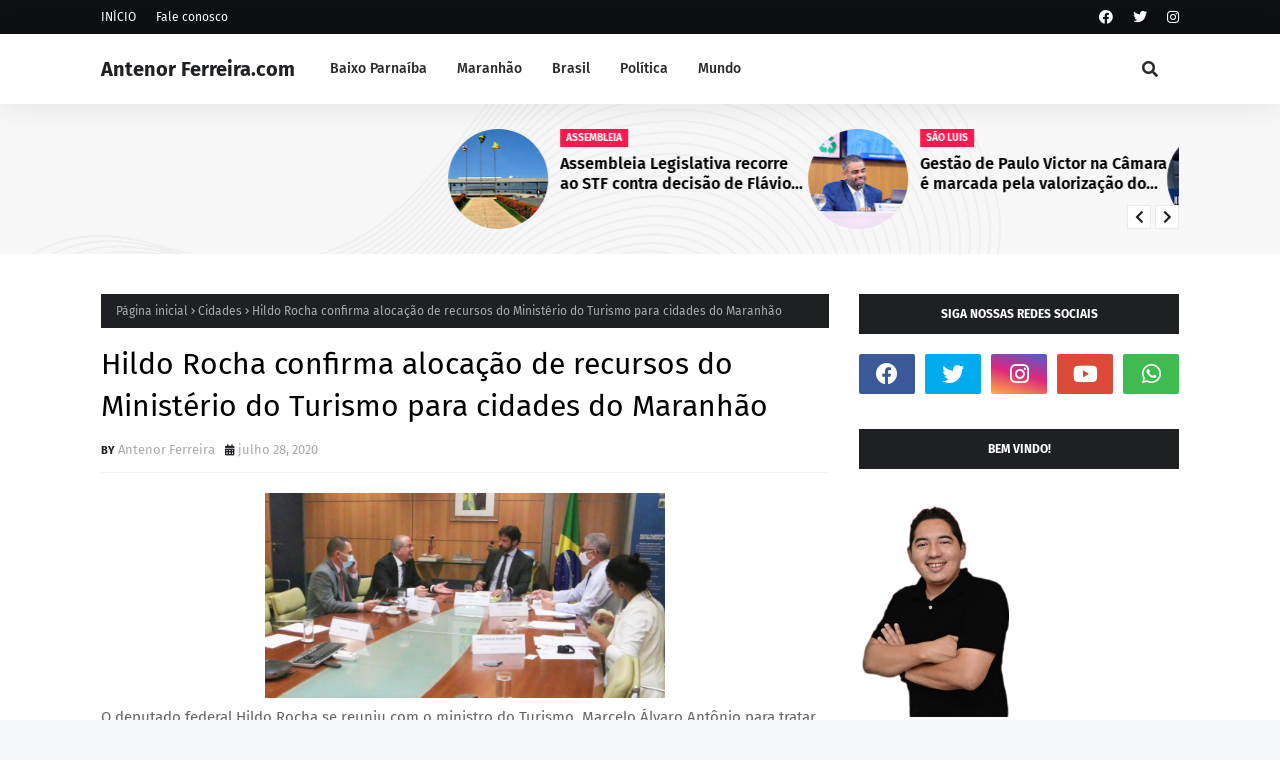

--- FILE ---
content_type: text/javascript; charset=UTF-8
request_url: https://www.antenorferreira.com/feeds/posts/default/-/Cidades?alt=json-in-script&max-results=3&callback=jQuery1124043764770956882293_1769087890498&_=1769087890499
body_size: 9897
content:
// API callback
jQuery1124043764770956882293_1769087890498({"version":"1.0","encoding":"UTF-8","feed":{"xmlns":"http://www.w3.org/2005/Atom","xmlns$openSearch":"http://a9.com/-/spec/opensearchrss/1.0/","xmlns$blogger":"http://schemas.google.com/blogger/2008","xmlns$georss":"http://www.georss.org/georss","xmlns$gd":"http://schemas.google.com/g/2005","xmlns$thr":"http://purl.org/syndication/thread/1.0","id":{"$t":"tag:blogger.com,1999:blog-5052050395404983602"},"updated":{"$t":"2026-01-18T07:57:32.034-03:00"},"category":[{"term":"Maranhão"},{"term":"Baixo Parnaíba"},{"term":"Brasil"},{"term":"Hildo Rocha"},{"term":"Destaques"},{"term":"Cidades"},{"term":"Política"},{"term":"Chapadinha"},{"term":"Crimes"},{"term":"Anapurus"},{"term":"Coronavirus"},{"term":"Eleições 2020"},{"term":"São Luís"},{"term":"Saúde"},{"term":"Luto"},{"term":"Polêmica"},{"term":"Acidentes"},{"term":"2022"},{"term":"2021"},{"term":"São Luis"},{"term":"Urbano Santos"},{"term":"São Benedito do Rio Preto"},{"term":"Coronavírus"},{"term":"Economia"},{"term":"Denúncia"},{"term":"Mundo"},{"term":"Educação"},{"term":"Alternativo"},{"term":"Piauí"},{"term":"Viana"},{"term":"Mata Roma"},{"term":"Belágua"},{"term":"Vídeo"},{"term":"Santa Quitéria"},{"term":"Iracema Vale"},{"term":"Covid-19"},{"term":"Famosos"},{"term":"Assembleia"},{"term":"2023"},{"term":"Esporte"},{"term":"Baixo Parnaiba"},{"term":"Eleições 2022"},{"term":"Vargem Grande"},{"term":"Paço do Lumiar"},{"term":"Carnaval 2020"},{"term":"Brejo"},{"term":"Bolsonaro"},{"term":"Itapecuru"},{"term":"Imperatriz"},{"term":"Cidadania"},{"term":"Barreirinhas"},{"term":"Crime"},{"term":"Açailândia"},{"term":"São Bernardo"},{"term":"Eleições 2024"},{"term":"Futebol"},{"term":"Minha Casa Minha Vida"},{"term":"Buriti de Inácia Vaz"},{"term":"Concursos"},{"term":"Lula"},{"term":"Caxias"},{"term":"Coelho Neto"},{"term":"Flávio Dino"},{"term":"Goiás"},{"term":"Nina Rodrigues"},{"term":"Teresina"},{"term":"Video"},{"term":"Brasília"},{"term":"Ceará"},{"term":"Pará"},{"term":"Presidente Vargas"},{"term":"Neymar Jr"},{"term":"Balsas"},{"term":"Magalhães de Almeida"},{"term":"Milagres"},{"term":"Trizidela do Vale"},{"term":"Feminicídio"},{"term":"Santa Inês"},{"term":"Afonso Cunha"},{"term":"Baixo Eleições 2020"},{"term":"Codó"},{"term":"Coroatá"},{"term":"Rio de Janeiro"},{"term":"Timon"},{"term":"2024"},{"term":"Buriti"},{"term":"DF"},{"term":"Minha Casa"},{"term":"Minha Vida"},{"term":"Água Doce"},{"term":"2025"},{"term":"Araioses"},{"term":"Eleições 2026"},{"term":"Escalrecimenfo"},{"term":"Greve"},{"term":"Meio Ambiente"},{"term":"Nordeste"},{"term":"Parnaíba"},{"term":"Professora Vanderly"},{"term":"Sampaio Corrêa"},{"term":"Segurança"},{"term":"Sergio Moro"},{"term":"Serrano"},{"term":"São Domingos do Azeitão"},{"term":"Tuntum"}],"title":{"type":"text","$t":"Antenor Ferreira.com "},"subtitle":{"type":"html","$t":"Notícias da região Baixo Parnaíba, Maranhão, Brasil e Mundo em apenas um clique."},"link":[{"rel":"http://schemas.google.com/g/2005#feed","type":"application/atom+xml","href":"https:\/\/www.antenorferreira.com\/feeds\/posts\/default"},{"rel":"self","type":"application/atom+xml","href":"https:\/\/www.blogger.com\/feeds\/5052050395404983602\/posts\/default\/-\/Cidades?alt=json-in-script\u0026max-results=3"},{"rel":"alternate","type":"text/html","href":"https:\/\/www.antenorferreira.com\/search\/label\/Cidades"},{"rel":"hub","href":"http://pubsubhubbub.appspot.com/"},{"rel":"next","type":"application/atom+xml","href":"https:\/\/www.blogger.com\/feeds\/5052050395404983602\/posts\/default\/-\/Cidades\/-\/Cidades?alt=json-in-script\u0026start-index=4\u0026max-results=3"}],"author":[{"name":{"$t":"Antenor Ferreira "},"uri":{"$t":"http:\/\/www.blogger.com\/profile\/04138739619315204354"},"email":{"$t":"noreply@blogger.com"},"gd$image":{"rel":"http://schemas.google.com/g/2005#thumbnail","width":"32","height":"32","src":"\/\/blogger.googleusercontent.com\/img\/b\/R29vZ2xl\/AVvXsEjKoZROWGE5FevrKwTJ5DINDW1-LH3atMXXD6JYL5Ov4OyD85swcU_lVOLaqzE6OpIgWi1WfvFvaIQlQMzfowjFjmEcUuxKk8qbOXnrci2_bgUCtkemmnqXjHelhKEYyQw\/s113\/8b8a61ac-611c-4e37-a616-36225db2e0ce.jpg"}}],"generator":{"version":"7.00","uri":"http://www.blogger.com","$t":"Blogger"},"openSearch$totalResults":{"$t":"655"},"openSearch$startIndex":{"$t":"1"},"openSearch$itemsPerPage":{"$t":"3"},"entry":[{"id":{"$t":"tag:blogger.com,1999:blog-5052050395404983602.post-1803010362954816960"},"published":{"$t":"2025-07-28T06:54:00.000-03:00"},"updated":{"$t":"2025-07-28T06:54:02.843-03:00"},"category":[{"scheme":"http://www.blogger.com/atom/ns#","term":"Cidades"},{"scheme":"http://www.blogger.com/atom/ns#","term":"Hildo Rocha"},{"scheme":"http://www.blogger.com/atom/ns#","term":"Maranhão"}],"title":{"type":"text","$t":"Hildo Rocha visita Exposição Agropecuária de Grajaú e  anuncia novos benefícios, para o município "},"content":{"type":"html","$t":"\u003Cp style=\"-webkit-text-size-adjust: 100%; box-sizing: inherit; caret-color: rgb(51, 51, 51); color: #333333; font-family: Mako; font-size: 16px; margin: 0px 0px 21px;\"\u003E\u003C\/p\u003E\u003Cdiv class=\"separator\" style=\"clear: both; text-align: center;\"\u003E\u003Ca href=\"https:\/\/blogger.googleusercontent.com\/img\/a\/AVvXsEg4sk6YPcSZyM1cnI9xuYbl7PmK5ooKYQFW_RyhK7l4_0_SsueTT44h4SJm1rAfhjcjULFLSf62SrIIOHmu3vLVEcNrVWonampLbk_e94Q42ESj8pLndlMPjQ4vUm_kAjGW9cZlNJSZHobvLXdaeCbzeICw5A1ke3p5KSpqI1xMaFJdESdXOXFDqLJndSRB\" style=\"margin-left: 1em; margin-right: 1em;\"\u003E\u003Cimg alt=\"\" data-original-height=\"614\" data-original-width=\"780\" height=\"315\" src=\"https:\/\/blogger.googleusercontent.com\/img\/a\/AVvXsEg4sk6YPcSZyM1cnI9xuYbl7PmK5ooKYQFW_RyhK7l4_0_SsueTT44h4SJm1rAfhjcjULFLSf62SrIIOHmu3vLVEcNrVWonampLbk_e94Q42ESj8pLndlMPjQ4vUm_kAjGW9cZlNJSZHobvLXdaeCbzeICw5A1ke3p5KSpqI1xMaFJdESdXOXFDqLJndSRB=w400-h315\" width=\"400\" \/\u003E\u003C\/a\u003E\u003C\/div\u003E\u003Cbr \/\u003EA convite do prefeito Gilson Guerreiro, o deputado federal Hildo Rocha (MDB) participou da 46° Edição da Exposição Agropecuária de Grajaú (Expoagra). O evento, promovido pela Associação dos Criadores do Município de Grajaú (Ascigra), tem como objetivo contribuir para o desenvolvimento e fortalecimento das cadeias produtivas que envolvem o setor Agropecuária do município.\u003Cp\u003E\u003C\/p\u003E\u003Ch4 style=\"-webkit-text-size-adjust: 100%; box-sizing: inherit; color: #111111; font-family: Mako; font-size: 24px; line-height: 1.208em; margin-top: 0px;\"\u003E\u003Cstrong style=\"box-sizing: inherit;\"\u003ETradicional e importante\u003C\/strong\u003E\u003C\/h4\u003E\u003Cp style=\"-webkit-text-size-adjust: 100%; box-sizing: inherit; caret-color: rgb(51, 51, 51); color: #333333; font-family: Mako; font-size: 16px; margin: 0px 0px 21px;\"\u003EDurante pronunciamento, Hildo Rocha parabenizou os organizadores e destacou a importância da exposição.\u003C\/p\u003E\u003Cp style=\"-webkit-text-size-adjust: 100%; box-sizing: inherit; caret-color: rgb(51, 51, 51); color: #333333; font-family: Mako; font-size: 16px; margin: 0px 0px 21px;\"\u003E\u003Cimg alt=\"\" class=\"aligncenter wp-image-14576 size-full\" decoding=\"async\" height=\"960\" sizes=\"(max-width: 1280px) 100vw, 1280px\" src=\"https:\/\/hildorocha.com.br\/wp-content\/uploads\/2025\/07\/Hildo-Rocha-participa-da-Expoagra-2.jpg\" srcset=\"https:\/\/hildorocha.com.br\/wp-content\/uploads\/2025\/07\/Hildo-Rocha-participa-da-Expoagra-2.jpg 1280w, https:\/\/hildorocha.com.br\/wp-content\/uploads\/2025\/07\/Hildo-Rocha-participa-da-Expoagra-2-300x225.jpg 300w, https:\/\/hildorocha.com.br\/wp-content\/uploads\/2025\/07\/Hildo-Rocha-participa-da-Expoagra-2-1024x768.jpg 1024w, https:\/\/hildorocha.com.br\/wp-content\/uploads\/2025\/07\/Hildo-Rocha-participa-da-Expoagra-2-768x576.jpg 768w, https:\/\/hildorocha.com.br\/wp-content\/uploads\/2025\/07\/Hildo-Rocha-participa-da-Expoagra-2-80x60.jpg 80w\" style=\"border: 0px; box-sizing: inherit; clear: both; display: block; height: auto; margin-left: auto; margin-right: auto; max-width: 100%;\" width=\"1280\" \/\u003E\u003C\/p\u003E\u003Cp style=\"-webkit-text-size-adjust: 100%; box-sizing: inherit; caret-color: rgb(51, 51, 51); color: #333333; font-family: Mako; font-size: 16px; margin: 0px 0px 21px;\"\u003E\u003Cimg alt=\"\" class=\"aligncenter wp-image-14577 size-full\" decoding=\"async\" height=\"590\" sizes=\"(max-width: 1280px) 100vw, 1280px\" src=\"https:\/\/hildorocha.com.br\/wp-content\/uploads\/2025\/07\/Hildo-Rocha-participa-da-Expoagra-3.jpg\" srcset=\"https:\/\/hildorocha.com.br\/wp-content\/uploads\/2025\/07\/Hildo-Rocha-participa-da-Expoagra-3.jpg 1280w, https:\/\/hildorocha.com.br\/wp-content\/uploads\/2025\/07\/Hildo-Rocha-participa-da-Expoagra-3-300x138.jpg 300w, https:\/\/hildorocha.com.br\/wp-content\/uploads\/2025\/07\/Hildo-Rocha-participa-da-Expoagra-3-1024x472.jpg 1024w, https:\/\/hildorocha.com.br\/wp-content\/uploads\/2025\/07\/Hildo-Rocha-participa-da-Expoagra-3-768x354.jpg 768w, https:\/\/hildorocha.com.br\/wp-content\/uploads\/2025\/07\/Hildo-Rocha-participa-da-Expoagra-3-130x60.jpg 130w\" style=\"border: 0px; box-sizing: inherit; clear: both; display: block; height: auto; margin-left: auto; margin-right: auto; max-width: 100%;\" width=\"1280\" \/\u003E\u003C\/p\u003E\u003Cp style=\"-webkit-text-size-adjust: 100%; box-sizing: inherit; caret-color: rgb(51, 51, 51); color: #333333; font-family: Mako; font-size: 16px; margin: 0px 0px 21px;\"\u003E“Nós temos poucos parques de exposição permanentes no Maranhão, entre eles esse de Grajaú que além ser antigo e tradicional é muito bem estruturado. Parabenizo o nosso prefeito Gilson Guerreiro, o nosso amigo Raniel Brasil, presidente da Associação dos Criadores do Município de Grajaú pela organização e pelo esforço em promover uma das melhores e mais importantes feiras agropecuárias do Maranhão”, declarou o parlamentar.\u003C\/p\u003E\u003Ch4 style=\"-webkit-text-size-adjust: 100%; box-sizing: inherit; color: #111111; font-family: Mako; font-size: 24px; line-height: 1.208em; margin-top: 0px;\"\u003E\u003Cstrong style=\"box-sizing: inherit;\"\u003EApoio institucional\u003C\/strong\u003E\u003C\/h4\u003E\u003Cp style=\"-webkit-text-size-adjust: 100%; box-sizing: inherit; caret-color: rgb(51, 51, 51); color: #333333; font-family: Mako; font-size: 16px; margin: 0px 0px 21px;\"\u003EHildo Rocha destacou também a importância do apoio institucional de diversos órgãos governamentais.\u003C\/p\u003E\u003Cp style=\"-webkit-text-size-adjust: 100%; box-sizing: inherit; caret-color: rgb(51, 51, 51); color: #333333; font-family: Mako; font-size: 16px; margin: 0px 0px 21px;\"\u003E\u003Cimg alt=\"\" class=\"aligncenter wp-image-14581 size-full\" decoding=\"async\" height=\"960\" loading=\"lazy\" sizes=\"auto, (max-width: 1118px) 100vw, 1118px\" src=\"https:\/\/hildorocha.com.br\/wp-content\/uploads\/2025\/07\/Hildo-Rocha-participa-da-Expoagra-7.jpg\" srcset=\"https:\/\/hildorocha.com.br\/wp-content\/uploads\/2025\/07\/Hildo-Rocha-participa-da-Expoagra-7.jpg 1118w, https:\/\/hildorocha.com.br\/wp-content\/uploads\/2025\/07\/Hildo-Rocha-participa-da-Expoagra-7-300x258.jpg 300w, https:\/\/hildorocha.com.br\/wp-content\/uploads\/2025\/07\/Hildo-Rocha-participa-da-Expoagra-7-1024x879.jpg 1024w, https:\/\/hildorocha.com.br\/wp-content\/uploads\/2025\/07\/Hildo-Rocha-participa-da-Expoagra-7-768x659.jpg 768w, https:\/\/hildorocha.com.br\/wp-content\/uploads\/2025\/07\/Hildo-Rocha-participa-da-Expoagra-7-70x60.jpg 70w\" style=\"border: 0px; box-sizing: inherit; clear: both; contain-intrinsic-size: 3000px 1500px; display: block; height: auto; margin-left: auto; margin-right: auto; max-width: 100%;\" width=\"1118\" \/\u003E\u003C\/p\u003E\u003Cp style=\"-webkit-text-size-adjust: 100%; box-sizing: inherit; caret-color: rgb(51, 51, 51); color: #333333; font-family: Mako; font-size: 16px; margin: 0px 0px 21px;\"\u003E\u003Cimg alt=\"\" class=\"aligncenter wp-image-14578 size-full\" decoding=\"async\" height=\"960\" loading=\"lazy\" sizes=\"auto, (max-width: 1280px) 100vw, 1280px\" src=\"https:\/\/hildorocha.com.br\/wp-content\/uploads\/2025\/07\/Hildo-Rocha-participa-da-Expoagra-4.jpg\" srcset=\"https:\/\/hildorocha.com.br\/wp-content\/uploads\/2025\/07\/Hildo-Rocha-participa-da-Expoagra-4.jpg 1280w, https:\/\/hildorocha.com.br\/wp-content\/uploads\/2025\/07\/Hildo-Rocha-participa-da-Expoagra-4-300x225.jpg 300w, https:\/\/hildorocha.com.br\/wp-content\/uploads\/2025\/07\/Hildo-Rocha-participa-da-Expoagra-4-1024x768.jpg 1024w, https:\/\/hildorocha.com.br\/wp-content\/uploads\/2025\/07\/Hildo-Rocha-participa-da-Expoagra-4-768x576.jpg 768w, https:\/\/hildorocha.com.br\/wp-content\/uploads\/2025\/07\/Hildo-Rocha-participa-da-Expoagra-4-80x60.jpg 80w\" style=\"border: 0px; box-sizing: inherit; clear: both; contain-intrinsic-size: 3000px 1500px; display: block; height: auto; margin-left: auto; margin-right: auto; max-width: 100%;\" width=\"1280\" \/\u003E\u003C\/p\u003E\u003Cp style=\"-webkit-text-size-adjust: 100%; box-sizing: inherit; caret-color: rgb(51, 51, 51); color: #333333; font-family: Mako; font-size: 16px; margin: 0px 0px 21px;\"\u003E“Além do forte apoio do prefeito Gilson Guerreiro, o governador Carlos Brandão também encaminhou R$ 300 mil para ajudar nessa exposição. Sem o apoio institucional da prefeitura e do governo do estado essa exposição não teria tido o grande sucesso. Essa exposição revelou vários talentos grajauenses, além de apresentar as novas tecnologias usadas com excelente produtividade na economia rural. Os organizadores, os expositores, os produtores, os empreendedores e a população de Grajaú estão de parabéns pela beleza e organização da exposição. Esse evento é importante para a economia regional”, afiançou Hildo Rocha.\u003C\/p\u003E\u003Ch4 style=\"-webkit-text-size-adjust: 100%; box-sizing: inherit; color: #111111; font-family: Mako; font-size: 24px; line-height: 1.208em; margin-top: 0px;\"\u003E\u003Cstrong style=\"box-sizing: inherit;\"\u003EEmenda para agropecuária\u0026nbsp;\u003C\/strong\u003E\u003C\/h4\u003E\u003Cp style=\"-webkit-text-size-adjust: 100%; box-sizing: inherit; caret-color: rgb(51, 51, 51); color: #333333; font-family: Mako; font-size: 16px; margin: 0px 0px 21px;\"\u003EDurante o seu pronunciamento o deputado Hildo Rocha anunciou a destinação de recursos à prefeitura de Grajaú para serem investidos na produção rural.\u003C\/p\u003E\u003Cp style=\"-webkit-text-size-adjust: 100%; box-sizing: inherit; caret-color: rgb(51, 51, 51); color: #333333; font-family: Mako; font-size: 16px; margin: 0px 0px 21px;\"\u003E\u003Cimg alt=\"\" class=\"aligncenter wp-image-14579 size-full\" decoding=\"async\" height=\"960\" loading=\"lazy\" sizes=\"auto, (max-width: 1280px) 100vw, 1280px\" src=\"https:\/\/hildorocha.com.br\/wp-content\/uploads\/2025\/07\/Hildo-Rocha-participa-da-Expoagra-5.jpg\" srcset=\"https:\/\/hildorocha.com.br\/wp-content\/uploads\/2025\/07\/Hildo-Rocha-participa-da-Expoagra-5.jpg 1280w, https:\/\/hildorocha.com.br\/wp-content\/uploads\/2025\/07\/Hildo-Rocha-participa-da-Expoagra-5-300x225.jpg 300w, https:\/\/hildorocha.com.br\/wp-content\/uploads\/2025\/07\/Hildo-Rocha-participa-da-Expoagra-5-1024x768.jpg 1024w, https:\/\/hildorocha.com.br\/wp-content\/uploads\/2025\/07\/Hildo-Rocha-participa-da-Expoagra-5-768x576.jpg 768w, https:\/\/hildorocha.com.br\/wp-content\/uploads\/2025\/07\/Hildo-Rocha-participa-da-Expoagra-5-80x60.jpg 80w\" style=\"border: 0px; box-sizing: inherit; clear: both; contain-intrinsic-size: 3000px 1500px; display: block; height: auto; margin-left: auto; margin-right: auto; max-width: 100%;\" width=\"1280\" \/\u003E\u003C\/p\u003E\u003Cp style=\"-webkit-text-size-adjust: 100%; box-sizing: inherit; caret-color: rgb(51, 51, 51); color: #333333; font-family: Mako; font-size: 16px; margin: 0px 0px 21px;\"\u003E\u003Cimg alt=\"\" class=\"aligncenter wp-image-14582 size-full\" decoding=\"async\" height=\"960\" loading=\"lazy\" sizes=\"auto, (max-width: 1280px) 100vw, 1280px\" src=\"https:\/\/hildorocha.com.br\/wp-content\/uploads\/2025\/07\/Hildo-Rocha-participa-da-Expoagra-8.jpg\" srcset=\"https:\/\/hildorocha.com.br\/wp-content\/uploads\/2025\/07\/Hildo-Rocha-participa-da-Expoagra-8.jpg 1280w, https:\/\/hildorocha.com.br\/wp-content\/uploads\/2025\/07\/Hildo-Rocha-participa-da-Expoagra-8-300x225.jpg 300w, https:\/\/hildorocha.com.br\/wp-content\/uploads\/2025\/07\/Hildo-Rocha-participa-da-Expoagra-8-1024x768.jpg 1024w, https:\/\/hildorocha.com.br\/wp-content\/uploads\/2025\/07\/Hildo-Rocha-participa-da-Expoagra-8-768x576.jpg 768w, https:\/\/hildorocha.com.br\/wp-content\/uploads\/2025\/07\/Hildo-Rocha-participa-da-Expoagra-8-80x60.jpg 80w\" style=\"border: 0px; box-sizing: inherit; clear: both; contain-intrinsic-size: 3000px 1500px; display: block; height: auto; margin-left: auto; margin-right: auto; max-width: 100%;\" width=\"1280\" \/\u003E\u003C\/p\u003E\u003Cp style=\"-webkit-text-size-adjust: 100%; box-sizing: inherit; caret-color: rgb(51, 51, 51); color: #333333; font-family: Mako; font-size: 16px; margin: 0px 0px 21px;\"\u003E“Atendendo ao pedido do Gilson Guerreiro e do Telmiston, viabilizei R$ 600 seiscentos mil reais para a prefeitura de Grajaú comprar duas patrulhas agrícolas que vão ajudar os produtores rurais do município aumentar a produtividade com o uso dos tratores e implementos agrícolas adequados”, enfatizou Hildo Rocha.\u003C\/p\u003E\u003Ch4 style=\"-webkit-text-size-adjust: 100%; box-sizing: inherit; color: #111111; font-family: Mako; font-size: 24px; line-height: 1.208em; margin-top: 0px;\"\u003E\u003Cstrong style=\"box-sizing: inherit;\"\u003ERecursos para obras de macrodrenagem\u0026nbsp;\u003C\/strong\u003E\u003C\/h4\u003E\u003Cp style=\"-webkit-text-size-adjust: 100%; box-sizing: inherit; caret-color: rgb(51, 51, 51); color: #333333; font-family: Mako; font-size: 16px; margin: 0px 0px 21px;\"\u003EO prefeito Gilson Guerreiro agradeceu a presença Hildo Rocha e enalteceu o trabalho realizado pelo parlamentar em prol do desenvolvimento de Grajaú e de dezenas de outros municípios maranhenses.\u003C\/p\u003E\u003Cp style=\"-webkit-text-size-adjust: 100%; box-sizing: inherit; caret-color: rgb(51, 51, 51); color: #333333; font-family: Mako; font-size: 16px; margin: 0px 0px 21px;\"\u003E\u003Cimg alt=\"\" class=\"aligncenter wp-image-14583 size-full\" decoding=\"async\" height=\"960\" loading=\"lazy\" sizes=\"auto, (max-width: 1280px) 100vw, 1280px\" src=\"https:\/\/hildorocha.com.br\/wp-content\/uploads\/2025\/07\/Hildo-Rocha-participa-da-Expoagra-9.jpg\" srcset=\"https:\/\/hildorocha.com.br\/wp-content\/uploads\/2025\/07\/Hildo-Rocha-participa-da-Expoagra-9.jpg 1280w, https:\/\/hildorocha.com.br\/wp-content\/uploads\/2025\/07\/Hildo-Rocha-participa-da-Expoagra-9-300x225.jpg 300w, https:\/\/hildorocha.com.br\/wp-content\/uploads\/2025\/07\/Hildo-Rocha-participa-da-Expoagra-9-1024x768.jpg 1024w, https:\/\/hildorocha.com.br\/wp-content\/uploads\/2025\/07\/Hildo-Rocha-participa-da-Expoagra-9-768x576.jpg 768w, https:\/\/hildorocha.com.br\/wp-content\/uploads\/2025\/07\/Hildo-Rocha-participa-da-Expoagra-9-80x60.jpg 80w\" style=\"border: 0px; box-sizing: inherit; clear: both; contain-intrinsic-size: 3000px 1500px; display: block; height: auto; margin-left: auto; margin-right: auto; max-width: 100%;\" width=\"1280\" \/\u003E\u003C\/p\u003E\u003Cp style=\"-webkit-text-size-adjust: 100%; box-sizing: inherit; caret-color: rgb(51, 51, 51); color: #333333; font-family: Mako; font-size: 16px; margin: 0px 0px 21px;\"\u003E\u003Cimg alt=\"\" class=\"aligncenter wp-image-14580 size-full\" decoding=\"async\" height=\"960\" loading=\"lazy\" sizes=\"auto, (max-width: 1165px) 100vw, 1165px\" src=\"https:\/\/hildorocha.com.br\/wp-content\/uploads\/2025\/07\/Hildo-Rocha-participa-da-Expoagra-6.jpg\" srcset=\"https:\/\/hildorocha.com.br\/wp-content\/uploads\/2025\/07\/Hildo-Rocha-participa-da-Expoagra-6.jpg 1165w, https:\/\/hildorocha.com.br\/wp-content\/uploads\/2025\/07\/Hildo-Rocha-participa-da-Expoagra-6-300x247.jpg 300w, https:\/\/hildorocha.com.br\/wp-content\/uploads\/2025\/07\/Hildo-Rocha-participa-da-Expoagra-6-1024x844.jpg 1024w, https:\/\/hildorocha.com.br\/wp-content\/uploads\/2025\/07\/Hildo-Rocha-participa-da-Expoagra-6-768x633.jpg 768w, https:\/\/hildorocha.com.br\/wp-content\/uploads\/2025\/07\/Hildo-Rocha-participa-da-Expoagra-6-73x60.jpg 73w\" style=\"border: 0px; box-sizing: inherit; clear: both; contain-intrinsic-size: 3000px 1500px; display: block; height: auto; margin-left: auto; margin-right: auto; max-width: 100%;\" width=\"1165\" \/\u003E\u003C\/p\u003E\u003Cp style=\"-webkit-text-size-adjust: 100%; box-sizing: inherit; caret-color: rgb(51, 51, 51); color: #333333; font-family: Mako; font-size: 16px; margin: 0px 0px 21px;\"\u003E“Nós estamos aqui diante do deputado federal mais atuante do Brasil. E hoje ele está aqui conosco para prestigiar a 46° Edição da Exposição Agropecuária de Grajaú. Mas não é apenas para prestigiar o nosso evento, Hildo Rocha trouxe uma boa notícia para a nossa população. Ele está trabalhando para assegurar recursos que serão investidos em obras importantes na área de saneamento, com aplicação de R$ 40 milhões de reais para as macrodrenagens em Grajaú. Acredito que em breve ele voltará aqui já com a confirmação desse grande benefício para a nossa cidade”, sublinhou Guerreiro.\u003C\/p\u003E\u003Ch4 style=\"-webkit-text-size-adjust: 100%; box-sizing: inherit; color: #111111; font-family: Mako; font-size: 24px; line-height: 1.208em; margin-top: 0px;\"\u003E\u003Cstrong style=\"box-sizing: inherit;\"\u003EDeputado dos povos indígenas\u003C\/strong\u003E\u003C\/h4\u003E\u003Cp style=\"-webkit-text-size-adjust: 100%; box-sizing: inherit; caret-color: rgb(51, 51, 51); color: #333333; font-family: Mako; font-size: 16px; margin: 0px 0px 21px;\"\u003EO prefeito citou obras importantes viabilizadas por Hildo Rocha e enfatizou a importância social do trabalho que Hildo Rocha realiza em favor da população indígena de Grajaú.\u003Cimg alt=\"\" class=\"aligncenter wp-image-14584 size-full\" decoding=\"async\" height=\"960\" loading=\"lazy\" sizes=\"auto, (max-width: 912px) 100vw, 912px\" src=\"https:\/\/hildorocha.com.br\/wp-content\/uploads\/2025\/07\/Hildo-Rocha-participa-da-Expoagra-10.jpg\" srcset=\"https:\/\/hildorocha.com.br\/wp-content\/uploads\/2025\/07\/Hildo-Rocha-participa-da-Expoagra-10.jpg 912w, https:\/\/hildorocha.com.br\/wp-content\/uploads\/2025\/07\/Hildo-Rocha-participa-da-Expoagra-10-285x300.jpg 285w, https:\/\/hildorocha.com.br\/wp-content\/uploads\/2025\/07\/Hildo-Rocha-participa-da-Expoagra-10-768x808.jpg 768w, https:\/\/hildorocha.com.br\/wp-content\/uploads\/2025\/07\/Hildo-Rocha-participa-da-Expoagra-10-57x60.jpg 57w\" style=\"border: 0px; box-sizing: inherit; clear: both; contain-intrinsic-size: 3000px 1500px; display: block; height: auto; margin-left: auto; margin-right: auto; max-width: 100%;\" width=\"912\" \/\u003E\u003C\/p\u003E\u003Cp style=\"-webkit-text-size-adjust: 100%; box-sizing: inherit; caret-color: rgb(51, 51, 51); color: #333333; font-family: Mako; font-size: 16px; margin: 0px 0px 21px;\"\u003E“Hildo Rocha é um amigo de longas datas. Mas ele não é apenas um grande amigo, Hildo Rocha é o deputado dos indígenas de Grajaú, há muitos anos ele ajuda os indígenas do nosso município”, ressaltou Guerreiro.\u003C\/p\u003E\u003Ch4 style=\"-webkit-text-size-adjust: 100%; box-sizing: inherit; color: #111111; font-family: Mako; font-size: 24px; line-height: 1.208em; margin-top: 0px;\"\u003E\u003Cstrong style=\"box-sizing: inherit;\"\u003EAjuda durante a pandemia da Covid-19\u003C\/strong\u003E\u003C\/h4\u003E\u003Cp style=\"-webkit-text-size-adjust: 100%; box-sizing: inherit; caret-color: rgb(51, 51, 51); color: #333333; font-family: Mako; font-size: 16px; margin: 0px 0px 21px;\"\u003EO prefeito citou também a grande ajuda de Hildo Rocha durante trágica pandemia da Covid-19; além dos recursos que foram aplicados na modernização do Estádio de Futebol; o caminhão compactador de lixo, construção da quadra coberta na Vila Viana, a pavimentação da Vila Tucum, casas rurais e urbanas, entre outras ações\u0026nbsp;relevantes.\u003C\/p\u003E\u003Cp style=\"-webkit-text-size-adjust: 100%; box-sizing: inherit; caret-color: rgb(51, 51, 51); color: #333333; font-family: Mako; font-size: 16px; margin: 0px 0px 21px;\"\u003EAssista vídeo em nosso \u003Ca href=\"https:\/\/instagram.com\/antenornoticias\"\u003EInstagram\u003C\/a\u003E!\u0026nbsp;\u003C\/p\u003E\u003Cbr class=\"Apple-interchange-newline\" style=\"-webkit-text-size-adjust: auto;\" \/\u003E"},"link":[{"rel":"replies","type":"application/atom+xml","href":"https:\/\/www.antenorferreira.com\/feeds\/1803010362954816960\/comments\/default","title":"Postar comentários"},{"rel":"replies","type":"text/html","href":"https:\/\/www.antenorferreira.com\/2025\/07\/hildo-rocha-visita-exposicao.html#comment-form","title":"0 Comentários"},{"rel":"edit","type":"application/atom+xml","href":"https:\/\/www.blogger.com\/feeds\/5052050395404983602\/posts\/default\/1803010362954816960"},{"rel":"self","type":"application/atom+xml","href":"https:\/\/www.blogger.com\/feeds\/5052050395404983602\/posts\/default\/1803010362954816960"},{"rel":"alternate","type":"text/html","href":"https:\/\/www.antenorferreira.com\/2025\/07\/hildo-rocha-visita-exposicao.html","title":"Hildo Rocha visita Exposição Agropecuária de Grajaú e  anuncia novos benefícios, para o município "}],"author":[{"name":{"$t":"Antenor Ferreira "},"uri":{"$t":"http:\/\/www.blogger.com\/profile\/04138739619315204354"},"email":{"$t":"noreply@blogger.com"},"gd$image":{"rel":"http://schemas.google.com/g/2005#thumbnail","width":"32","height":"32","src":"\/\/blogger.googleusercontent.com\/img\/b\/R29vZ2xl\/AVvXsEjKoZROWGE5FevrKwTJ5DINDW1-LH3atMXXD6JYL5Ov4OyD85swcU_lVOLaqzE6OpIgWi1WfvFvaIQlQMzfowjFjmEcUuxKk8qbOXnrci2_bgUCtkemmnqXjHelhKEYyQw\/s113\/8b8a61ac-611c-4e37-a616-36225db2e0ce.jpg"}}],"media$thumbnail":{"xmlns$media":"http://search.yahoo.com/mrss/","url":"https:\/\/blogger.googleusercontent.com\/img\/a\/AVvXsEg4sk6YPcSZyM1cnI9xuYbl7PmK5ooKYQFW_RyhK7l4_0_SsueTT44h4SJm1rAfhjcjULFLSf62SrIIOHmu3vLVEcNrVWonampLbk_e94Q42ESj8pLndlMPjQ4vUm_kAjGW9cZlNJSZHobvLXdaeCbzeICw5A1ke3p5KSpqI1xMaFJdESdXOXFDqLJndSRB=s72-w400-h315-c","height":"72","width":"72"},"thr$total":{"$t":"0"}},{"id":{"$t":"tag:blogger.com,1999:blog-5052050395404983602.post-889434472776358240"},"published":{"$t":"2025-06-16T07:07:00.004-03:00"},"updated":{"$t":"2025-06-16T07:07:15.647-03:00"},"category":[{"scheme":"http://www.blogger.com/atom/ns#","term":"Cidades"},{"scheme":"http://www.blogger.com/atom/ns#","term":"Hildo Rocha"}],"title":{"type":"text","$t":"Milhares de atendimentos já realizados pelo Centro de Reabilitação de Açailândia, viabilizado por Hildo Rocha"},"content":{"type":"html","$t":"\u003Cp\u003E\u003C\/p\u003E\u003Cdiv class=\"separator\" style=\"clear: both; text-align: center;\"\u003E\u003Ca href=\"https:\/\/blogger.googleusercontent.com\/img\/a\/AVvXsEjKvLNRMCtt9-JysH6Ke9cEh9Kz_synKwXRI0QhXIqyUJbw51hCPd-1vsi8QfWCuQuBFNH5YIBjfnfPgk1vK5hisCELzK40bwNlcgM4uVpt6w6JhAb_ZjbvYuERaWOGBAfvHFYrxcyx6kJiXq8_HfLOceIPn6n7gVwvl8lA5f3ZM2O7ChbiTLpNUUzdlUIn\" style=\"margin-left: 1em; margin-right: 1em;\"\u003E\u003Cimg alt=\"\" data-original-height=\"614\" data-original-width=\"780\" height=\"315\" src=\"https:\/\/blogger.googleusercontent.com\/img\/a\/AVvXsEjKvLNRMCtt9-JysH6Ke9cEh9Kz_synKwXRI0QhXIqyUJbw51hCPd-1vsi8QfWCuQuBFNH5YIBjfnfPgk1vK5hisCELzK40bwNlcgM4uVpt6w6JhAb_ZjbvYuERaWOGBAfvHFYrxcyx6kJiXq8_HfLOceIPn6n7gVwvl8lA5f3ZM2O7ChbiTLpNUUzdlUIn=w400-h315\" width=\"400\" \/\u003E\u003C\/a\u003E\u003C\/div\u003E\u003Cbr \/\u003E\u0026nbsp;\u003Cspan style=\"-webkit-text-size-adjust: 100%; caret-color: rgb(51, 51, 51); color: #333333; font-family: Mako; font-size: 16px;\"\u003EO Centro Especializado em Reabilitação de Açailândia, importante equipamento de saúde para a região oeste maranhense, já está em pleno funcionamento. O benefício é resultado do esforço do deputado federal Hildo Rocha (MDB).\u003C\/span\u003E\u003Cp\u003E\u003C\/p\u003E\u003Cp style=\"-webkit-text-size-adjust: 100%; box-sizing: inherit; caret-color: rgb(51, 51, 51); color: #333333; font-family: Mako; font-size: 16px; margin: 0px 0px 21px;\"\u003EO Centro Especializado em Reabilitação está preparado para realizar diagnóstico, avaliação, orientação, estimulação precoce, reabilitação, habilitação e reabilitação funcional das pessoas com deficiência para sua autonomia e independência.\u003Cimg alt=\"\" class=\"aligncenter wp-image-14254 size-full\" decoding=\"async\" height=\"960\" sizes=\"(max-width: 1280px) 100vw, 1280px\" src=\"https:\/\/hildorocha.com.br\/wp-content\/uploads\/2025\/06\/Visita-as-instalacoes-do-CER-de-Acailandia-3.jpg\" srcset=\"https:\/\/hildorocha.com.br\/wp-content\/uploads\/2025\/06\/Visita-as-instalacoes-do-CER-de-Acailandia-3.jpg 1280w, https:\/\/hildorocha.com.br\/wp-content\/uploads\/2025\/06\/Visita-as-instalacoes-do-CER-de-Acailandia-3-300x225.jpg 300w, https:\/\/hildorocha.com.br\/wp-content\/uploads\/2025\/06\/Visita-as-instalacoes-do-CER-de-Acailandia-3-1024x768.jpg 1024w, https:\/\/hildorocha.com.br\/wp-content\/uploads\/2025\/06\/Visita-as-instalacoes-do-CER-de-Acailandia-3-768x576.jpg 768w, https:\/\/hildorocha.com.br\/wp-content\/uploads\/2025\/06\/Visita-as-instalacoes-do-CER-de-Acailandia-3-80x60.jpg 80w\" style=\"border: 0px; box-sizing: inherit; clear: both; display: block; height: auto; margin-left: auto; margin-right: auto; max-width: 100%;\" width=\"1280\" \/\u003E\u003C\/p\u003E\u003Cp style=\"-webkit-text-size-adjust: 100%; box-sizing: inherit; caret-color: rgb(51, 51, 51); color: #333333; font-family: Mako; font-size: 16px; margin: 0px 0px 21px;\"\u003E\u003Cimg alt=\"\" class=\"aligncenter wp-image-14255 size-full\" decoding=\"async\" height=\"960\" sizes=\"(max-width: 1280px) 100vw, 1280px\" src=\"https:\/\/hildorocha.com.br\/wp-content\/uploads\/2025\/06\/Visita-as-instalacoes-do-CER-de-Acailandia-4.jpg\" srcset=\"https:\/\/hildorocha.com.br\/wp-content\/uploads\/2025\/06\/Visita-as-instalacoes-do-CER-de-Acailandia-4.jpg 1280w, https:\/\/hildorocha.com.br\/wp-content\/uploads\/2025\/06\/Visita-as-instalacoes-do-CER-de-Acailandia-4-300x225.jpg 300w, https:\/\/hildorocha.com.br\/wp-content\/uploads\/2025\/06\/Visita-as-instalacoes-do-CER-de-Acailandia-4-1024x768.jpg 1024w, https:\/\/hildorocha.com.br\/wp-content\/uploads\/2025\/06\/Visita-as-instalacoes-do-CER-de-Acailandia-4-768x576.jpg 768w, https:\/\/hildorocha.com.br\/wp-content\/uploads\/2025\/06\/Visita-as-instalacoes-do-CER-de-Acailandia-4-80x60.jpg 80w\" style=\"border: 0px; box-sizing: inherit; clear: both; display: block; height: auto; margin-left: auto; margin-right: auto; max-width: 100%;\" width=\"1280\" \/\u003E\u003C\/p\u003E\u003Cp style=\"-webkit-text-size-adjust: 100%; box-sizing: inherit; caret-color: rgb(51, 51, 51); color: #333333; font-family: Mako; font-size: 16px; margin: 0px 0px 21px;\"\u003EO objetivo do CER IV é promover cuidados em saúde para habilitação\/reabilitação física, intelectual e TEA, auditiva e visual. Além de desenvolver ações de promoção à saúde, de prevenção dos agravos e de identificação precoce de deficiências em todas as fases da vida.\u003C\/p\u003E\u003Ch4 style=\"-webkit-text-size-adjust: 100%; box-sizing: inherit; color: #111111; font-family: Mako; font-size: 24px; line-height: 1.208em; margin-top: 0px;\"\u003E\u003Cstrong style=\"box-sizing: inherit;\"\u003ETrês mil atendimentos\u0026nbsp;\u003C\/strong\u003E\u003C\/h4\u003E\u003Cp style=\"-webkit-text-size-adjust: 100%; box-sizing: inherit; caret-color: rgb(51, 51, 51); color: #333333; font-family: Mako; font-size: 16px; margin: 0px 0px 21px;\"\u003EConstruído com recursos públicos federais viabilizados pelo deputado Hildo Rocha, o CER realizou até o mês de maio mais de 3 mil atendimentos em duas áreas. A previsão é de que nos próximos dias mais duas especialidades também passem a funcionar.\u003Cimg alt=\"\" class=\"aligncenter wp-image-14253 size-full\" decoding=\"async\" height=\"960\" loading=\"lazy\" sizes=\"auto, (max-width: 1280px) 100vw, 1280px\" src=\"https:\/\/hildorocha.com.br\/wp-content\/uploads\/2025\/06\/Visita-as-instalacoes-do-CER-de-Acailandia-2.jpg\" srcset=\"https:\/\/hildorocha.com.br\/wp-content\/uploads\/2025\/06\/Visita-as-instalacoes-do-CER-de-Acailandia-2.jpg 1280w, https:\/\/hildorocha.com.br\/wp-content\/uploads\/2025\/06\/Visita-as-instalacoes-do-CER-de-Acailandia-2-300x225.jpg 300w, https:\/\/hildorocha.com.br\/wp-content\/uploads\/2025\/06\/Visita-as-instalacoes-do-CER-de-Acailandia-2-1024x768.jpg 1024w, https:\/\/hildorocha.com.br\/wp-content\/uploads\/2025\/06\/Visita-as-instalacoes-do-CER-de-Acailandia-2-768x576.jpg 768w, https:\/\/hildorocha.com.br\/wp-content\/uploads\/2025\/06\/Visita-as-instalacoes-do-CER-de-Acailandia-2-80x60.jpg 80w\" style=\"border: 0px; box-sizing: inherit; clear: both; contain-intrinsic-size: 3000px 1500px; display: block; height: auto; margin-left: auto; margin-right: auto; max-width: 100%;\" width=\"1280\" \/\u003E\u003C\/p\u003E\u003Cp style=\"-webkit-text-size-adjust: 100%; box-sizing: inherit; caret-color: rgb(51, 51, 51); color: #333333; font-family: Mako; font-size: 16px; margin: 0px 0px 21px;\"\u003E“Açailândia, por ser uma das maiores cidades do estado, precisava de um equipamento de saúde desse porte para realizar habilitação e reabilitação de pessoas por isso que me esforcei para conseguir os recursos para sua construção. Esse é o primeiro CER IV a funcionar no interior maranhense. Hoje, saio dessa visita ao Centro de Reabilitação feliz por ver que ele está em pleno funcionamento. Atualmente, duas áreas já estão operando, em breve mais duas especialidades, audição e visão, também passarão a ser ofertadas a população atingindo assim aproximadamente seis mil atendimentos\/mês, quantidade para a qual a unidade foi projetada”, destacou Hildo Rocha.\u003C\/p\u003E\u003Ch4 style=\"-webkit-text-size-adjust: 100%; box-sizing: inherit; color: #111111; font-family: Mako; font-size: 24px; line-height: 1.208em; margin-top: 0px;\"\u003E\u003Cstrong style=\"box-sizing: inherit;\"\u003EParceria frutífera\u003C\/strong\u003E\u003C\/h4\u003E\u003Cp style=\"-webkit-text-size-adjust: 100%; box-sizing: inherit; caret-color: rgb(51, 51, 51); color: #333333; font-family: Mako; font-size: 16px; margin: 0px 0px 21px;\"\u003EO prefeito de Açailândia, Dr. Benjamin, também comemorou os bons resultados obtidos pela unidade de saúde e destacou a importância da parceria com o deputado Hildo Rocha a fim de melhorar a qualidade de vida da população.\u003Cimg alt=\"\" class=\"aligncenter wp-image-14256 size-full\" decoding=\"async\" height=\"960\" loading=\"lazy\" sizes=\"auto, (max-width: 1280px) 100vw, 1280px\" src=\"https:\/\/hildorocha.com.br\/wp-content\/uploads\/2025\/06\/Visita-as-instalacoes-do-CER-de-Acailandia-5.jpg\" srcset=\"https:\/\/hildorocha.com.br\/wp-content\/uploads\/2025\/06\/Visita-as-instalacoes-do-CER-de-Acailandia-5.jpg 1280w, https:\/\/hildorocha.com.br\/wp-content\/uploads\/2025\/06\/Visita-as-instalacoes-do-CER-de-Acailandia-5-300x225.jpg 300w, https:\/\/hildorocha.com.br\/wp-content\/uploads\/2025\/06\/Visita-as-instalacoes-do-CER-de-Acailandia-5-1024x768.jpg 1024w, https:\/\/hildorocha.com.br\/wp-content\/uploads\/2025\/06\/Visita-as-instalacoes-do-CER-de-Acailandia-5-768x576.jpg 768w, https:\/\/hildorocha.com.br\/wp-content\/uploads\/2025\/06\/Visita-as-instalacoes-do-CER-de-Acailandia-5-80x60.jpg 80w\" style=\"border: 0px; box-sizing: inherit; clear: both; contain-intrinsic-size: 3000px 1500px; display: block; height: auto; margin-left: auto; margin-right: auto; max-width: 100%;\" width=\"1280\" \/\u003E\u003C\/p\u003E\u003Cp style=\"-webkit-text-size-adjust: 100%; box-sizing: inherit; caret-color: rgb(51, 51, 51); color: #333333; font-family: Mako; font-size: 16px; margin: 0px 0px 21px;\"\u003E“Estamos aqui no Centro Especializado de Reabilitação, uma emenda que foi colocada pelo nosso deputado Hildo Rocha, no governo do ex-prefeito Aluísio. Nós tivemos a satisfação de inaugurar junto com ele e hoje podemos comemorar o êxito desse trabalho que já proporcionou mais de três mil atendimentos só no mês de maio. Isso mostra o compromisso de todos nós, do ex-prefeito Aluísio, do deputado Hildo Rocha e da direção do nosso Centro Especializado em Reabilitação. Estamos juntos também com os vereadores que apoiam esse projeto, que busca fazer de Açailândia uma cidade cada vez melhor”, declarou Dr. Benjamin.\u003C\/p\u003E\u003Ch4 style=\"-webkit-text-size-adjust: 100%; box-sizing: inherit; color: #111111; font-family: Mako; font-size: 24px; line-height: 1.208em; margin-top: 0px;\"\u003E\u003Cstrong style=\"box-sizing: inherit;\"\u003EOito municípios abrangidos\u003C\/strong\u003E\u003C\/h4\u003E\u003Cp style=\"-webkit-text-size-adjust: 100%; box-sizing: inherit; caret-color: rgb(51, 51, 51); color: #333333; font-family: Mako; font-size: 16px; margin: 0px 0px 21px;\"\u003EA diretora do CER de Açailândia, Dra. Denise Martins, ressaltou que além de atender pacientes de Açailândia, o CER atende também pacientes de outros sete municípios que fazem parte da regional: Bom Jesus da Selva, Buriticupu, Cidelândia, Itinga, São Francisco do Brejão, São Pedro da Água Branca e Vila Nova dos Martírios.\u003C\/p\u003E\u003Cp style=\"-webkit-text-size-adjust: 100%; box-sizing: inherit; caret-color: rgb(51, 51, 51); color: #333333; font-family: Mako; font-size: 16px; margin: 0px 0px 21px;\"\u003E“Se hoje nós temos esse centro em Açailândia, uma das pessoas de fundamental importância foi o deputado Hildo Rocha. Então, em nome de todos os profissionais que trabalham aqui, eu agradeço por essa importante iniciativa que demonstra o compromisso do deputado federal Hildo Rocha, do prefeito da nossa cidade, Dr. Benjamim, do ex-prefeito Aluísio e de todas as autoridades que contribuíram para a consolidação dessa importante unidade de saúde de Açailândia que é uma referência na região Tocantina”,\u0026nbsp;ressaltou Dra. Denise.\u003C\/p\u003E\u003Cp style=\"-webkit-text-size-adjust: 100%; box-sizing: inherit; caret-color: rgb(51, 51, 51); color: #333333; font-family: Mako; font-size: 16px; margin: 0px 0px 21px;\"\u003E\u003Ciframe allow=\"accelerometer; autoplay; clipboard-write; encrypted-media; gyroscope; picture-in-picture; web-share\" allowfullscreen=\"\" data-gtm-yt-inspected-9=\"true\" frameborder=\"0\" height=\"574\" loading=\"lazy\" referrerpolicy=\"strict-origin-when-cross-origin\" src=\"https:\/\/www.youtube.com\/embed\/P0Iw8Nrc4ds?feature=oembed\" style=\"box-sizing: inherit; max-width: 100%;\" title=\"CER de Açailândia, benefício viabilizado por Hildo Rocha, já realizou mais de três mil atendimentos\" width=\"1020\"\u003E\u003C\/iframe\u003E\u003C\/p\u003E"},"link":[{"rel":"replies","type":"application/atom+xml","href":"https:\/\/www.antenorferreira.com\/feeds\/889434472776358240\/comments\/default","title":"Postar comentários"},{"rel":"replies","type":"text/html","href":"https:\/\/www.antenorferreira.com\/2025\/06\/milhares-de-atendimentos-ja-realizados.html#comment-form","title":"0 Comentários"},{"rel":"edit","type":"application/atom+xml","href":"https:\/\/www.blogger.com\/feeds\/5052050395404983602\/posts\/default\/889434472776358240"},{"rel":"self","type":"application/atom+xml","href":"https:\/\/www.blogger.com\/feeds\/5052050395404983602\/posts\/default\/889434472776358240"},{"rel":"alternate","type":"text/html","href":"https:\/\/www.antenorferreira.com\/2025\/06\/milhares-de-atendimentos-ja-realizados.html","title":"Milhares de atendimentos já realizados pelo Centro de Reabilitação de Açailândia, viabilizado por Hildo Rocha"}],"author":[{"name":{"$t":"Antenor Ferreira "},"uri":{"$t":"http:\/\/www.blogger.com\/profile\/04138739619315204354"},"email":{"$t":"noreply@blogger.com"},"gd$image":{"rel":"http://schemas.google.com/g/2005#thumbnail","width":"32","height":"32","src":"\/\/blogger.googleusercontent.com\/img\/b\/R29vZ2xl\/AVvXsEjKoZROWGE5FevrKwTJ5DINDW1-LH3atMXXD6JYL5Ov4OyD85swcU_lVOLaqzE6OpIgWi1WfvFvaIQlQMzfowjFjmEcUuxKk8qbOXnrci2_bgUCtkemmnqXjHelhKEYyQw\/s113\/8b8a61ac-611c-4e37-a616-36225db2e0ce.jpg"}}],"media$thumbnail":{"xmlns$media":"http://search.yahoo.com/mrss/","url":"https:\/\/blogger.googleusercontent.com\/img\/a\/AVvXsEjKvLNRMCtt9-JysH6Ke9cEh9Kz_synKwXRI0QhXIqyUJbw51hCPd-1vsi8QfWCuQuBFNH5YIBjfnfPgk1vK5hisCELzK40bwNlcgM4uVpt6w6JhAb_ZjbvYuERaWOGBAfvHFYrxcyx6kJiXq8_HfLOceIPn6n7gVwvl8lA5f3ZM2O7ChbiTLpNUUzdlUIn=s72-w400-h315-c","height":"72","width":"72"},"thr$total":{"$t":"0"}},{"id":{"$t":"tag:blogger.com,1999:blog-5052050395404983602.post-293558232883058783"},"published":{"$t":"2025-06-08T21:11:00.006-03:00"},"updated":{"$t":"2025-06-08T21:11:47.118-03:00"},"category":[{"scheme":"http://www.blogger.com/atom/ns#","term":"Cidades"},{"scheme":"http://www.blogger.com/atom/ns#","term":"Vargem Grande"}],"title":{"type":"text","$t":"VARGEM GRANDE: Com a presença de amigos do Baixo Parnaíba e de todo Maranhão, medico Miguel Fernandes celebra seus 80 anos"},"content":{"type":"html","$t":"\u003Cp\u003E\u0026nbsp;\u003C\/p\u003E\u003Cdiv class=\"separator\" style=\"clear: both; text-align: center;\"\u003E\u003Ca href=\"https:\/\/blogger.googleusercontent.com\/img\/a\/AVvXsEjpgn466FBOpBArfvHL9O5YZoyx-Vp5Kab946lET2QeE-GeCa5cqwuUqB2MSR4aCB0YD5fZr3h0EMi1eyCh5TVughCsJu9HmyrPNeu8RipgiCQwI5TI6q-aFmz7u1_TaayYH2nhjBbXqn0wzIj_o9RYRhIwmCu_laDeJoPGcQqegfD7EjReP3ksLLv0BVZF\" style=\"margin-left: 1em; margin-right: 1em;\"\u003E\u003Cimg alt=\"\" data-original-height=\"2398\" data-original-width=\"2029\" height=\"400\" src=\"https:\/\/blogger.googleusercontent.com\/img\/a\/AVvXsEjpgn466FBOpBArfvHL9O5YZoyx-Vp5Kab946lET2QeE-GeCa5cqwuUqB2MSR4aCB0YD5fZr3h0EMi1eyCh5TVughCsJu9HmyrPNeu8RipgiCQwI5TI6q-aFmz7u1_TaayYH2nhjBbXqn0wzIj_o9RYRhIwmCu_laDeJoPGcQqegfD7EjReP3ksLLv0BVZF=w338-h400\" width=\"338\" \/\u003E\u003C\/a\u003E\u003C\/div\u003E\u003Cp\u003E\u003C\/p\u003E\u003Cp\u003ENeste sábado, 07 de junho, o médico Miguel Fernandes, ex-prefeito de Vargem Grande, renomado profissional de saúde, reconhecido em toda região Baixo Parnaíba e Maranhão, celebrou na companhia de inúmeros amigos e familiares os seus 80 anos.\u0026nbsp;\u003C\/p\u003E\u003Cdiv class=\"separator\" style=\"clear: both; text-align: center;\"\u003E\u003Ca href=\"https:\/\/blogger.googleusercontent.com\/img\/a\/AVvXsEgQ-PRiyCiQvUOjCiJYaKRf8uChzsLYzZlzbauSfO0LA0-WCMvRmPH2daJG9D8HwyDyKC0Z_Nn9pes4nPaHgRBZSUsNIWWXpYspwu0t1DUce2Sx31PzXqsPmfUrZDG2RGksRdpCn4nl8C-qFZuiPBQYk7M0PPZl3cGDjqZ0VNt2W2Of0MuGXh-8w3ffZxO8\" style=\"margin-left: 1em; margin-right: 1em;\"\u003E\u003Cimg alt=\"\" data-original-height=\"4284\" data-original-width=\"5712\" height=\"240\" src=\"https:\/\/blogger.googleusercontent.com\/img\/a\/AVvXsEgQ-PRiyCiQvUOjCiJYaKRf8uChzsLYzZlzbauSfO0LA0-WCMvRmPH2daJG9D8HwyDyKC0Z_Nn9pes4nPaHgRBZSUsNIWWXpYspwu0t1DUce2Sx31PzXqsPmfUrZDG2RGksRdpCn4nl8C-qFZuiPBQYk7M0PPZl3cGDjqZ0VNt2W2Of0MuGXh-8w3ffZxO8\" width=\"320\" \/\u003E\u003C\/a\u003E\u003C\/div\u003E\u003Cbr \/\u003E\u003Cp\u003E\u003C\/p\u003E\u003Cp\u003EO momento foi marcado por inúmeros gestos de carinho e agradecimentos ao médico, que ao longo de décadas construiu sólidas e sinceras amizades, além de contribuir de forma indiscutível com a saúde de toda região.\u0026nbsp;\u003C\/p\u003E\u003Cp\u003E\u003C\/p\u003E\u003Cdiv class=\"separator\" style=\"clear: both; text-align: center;\"\u003E\u003Ca href=\"https:\/\/blogger.googleusercontent.com\/img\/a\/AVvXsEhrTYGN8MeX6nwmyGCl6mvi8aGgx_cR8wP_YzItLXGzIrwvb2iYnUGv0rzJ6mlcKzB8T_TAQ7Hn4FsYRhiOiDvtf7duziJZSObFd5HHaiLatNQotoEQhomu8YhbDhNrAzyY7443QJS-xWKy6kJhawzWED7Cc-K7Fg-tD4hIa9Ktkg4hHc4oFUOz-lL6EJRf\" style=\"margin-left: 1em; margin-right: 1em;\"\u003E\u003Cimg alt=\"\" data-original-height=\"3024\" data-original-width=\"4032\" height=\"240\" src=\"https:\/\/blogger.googleusercontent.com\/img\/a\/AVvXsEhrTYGN8MeX6nwmyGCl6mvi8aGgx_cR8wP_YzItLXGzIrwvb2iYnUGv0rzJ6mlcKzB8T_TAQ7Hn4FsYRhiOiDvtf7duziJZSObFd5HHaiLatNQotoEQhomu8YhbDhNrAzyY7443QJS-xWKy6kJhawzWED7Cc-K7Fg-tD4hIa9Ktkg4hHc4oFUOz-lL6EJRf\" width=\"320\" \/\u003E\u003C\/a\u003E\u003C\/div\u003E\u003Cbr \/\u003E\u003Cdiv class=\"separator\" style=\"clear: both; text-align: center;\"\u003E\u003Ca href=\"https:\/\/blogger.googleusercontent.com\/img\/a\/AVvXsEiZSRw-5bgYNv76VHkp6Qfja0wwLPAyio7aj4d2DaQcesOGcX1YPItoIUDLQJPRS_JW3dA0nk9_qe8U3IQ7AHBio6ttpOEnS-jrQpORdu3_GcRkpz4w3wzrWDZFpeclWdaz5JJVrhZRcpfBr4R8s4v8CcmWqZKA678XQIV-ldgGjx603gAtFndB0yldrlCg\" style=\"margin-left: 1em; margin-right: 1em;\"\u003E\u003Cimg alt=\"\" data-original-height=\"3024\" data-original-width=\"4032\" height=\"240\" src=\"https:\/\/blogger.googleusercontent.com\/img\/a\/AVvXsEiZSRw-5bgYNv76VHkp6Qfja0wwLPAyio7aj4d2DaQcesOGcX1YPItoIUDLQJPRS_JW3dA0nk9_qe8U3IQ7AHBio6ttpOEnS-jrQpORdu3_GcRkpz4w3wzrWDZFpeclWdaz5JJVrhZRcpfBr4R8s4v8CcmWqZKA678XQIV-ldgGjx603gAtFndB0yldrlCg\" width=\"320\" \/\u003E\u003C\/a\u003E\u003C\/div\u003E\u003Cbr \/\u003EA convite desse querido amigo e família, estivemos participando esse grandioso momento, e aproveitamos para compartilhar com vocês algumas imagens e vídeo:\u0026nbsp;\u003Cp\u003E\u003C\/p\u003E\u003Cp\u003E\u003C\/p\u003E\u003Cdiv class=\"separator\" style=\"clear: both; text-align: center;\"\u003E\u003Ca href=\"https:\/\/blogger.googleusercontent.com\/img\/a\/AVvXsEifgMtW56uXtu4IN5HgTSeh0DZmF-mC-LilgKtTzSqlf6A5Adi32T57iWAU1KgzN0DfgV3-79STjphWXnEeI-QRXCOP8jZBj8ggSgw91QICe7wAIzSJaFUH8ygtztlSRdXvb6K4xqUOwOa5XnwhjCc8Jn1iMEzdO5Rx73aF2yn6OgFcYUa_31tOwwA_RQSU\" style=\"margin-left: 1em; margin-right: 1em;\"\u003E\u003Cimg alt=\"\" data-original-height=\"5712\" data-original-width=\"4284\" height=\"240\" src=\"https:\/\/blogger.googleusercontent.com\/img\/a\/AVvXsEifgMtW56uXtu4IN5HgTSeh0DZmF-mC-LilgKtTzSqlf6A5Adi32T57iWAU1KgzN0DfgV3-79STjphWXnEeI-QRXCOP8jZBj8ggSgw91QICe7wAIzSJaFUH8ygtztlSRdXvb6K4xqUOwOa5XnwhjCc8Jn1iMEzdO5Rx73aF2yn6OgFcYUa_31tOwwA_RQSU\" width=\"180\" \/\u003E\u003C\/a\u003E\u003C\/div\u003E\u003Cbr \/\u003E\u003Cdiv class=\"separator\" style=\"clear: both; text-align: center;\"\u003E\u003Ca href=\"https:\/\/blogger.googleusercontent.com\/img\/a\/AVvXsEjJwDQ6WqhrOQOGYw3-p3ZLGLxoUqOVZnsvRVTLbxsDqKwqVaXAEjn2xWxm4YOY5wnwXFGbrhfYMPLRogHXIhgq1j50nRuttG9TdqYQ3q5kGKdyCA2Gl6bgf43PKfXz7-pb11ZQ2bA1E9q5HqfQw655eBvvhca5-v6qvfOhjS3r3E9QNySIuQRc2xnJWlSa\" style=\"margin-left: 1em; margin-right: 1em;\"\u003E\u003Cimg alt=\"\" data-original-height=\"1829\" data-original-width=\"1245\" height=\"240\" src=\"https:\/\/blogger.googleusercontent.com\/img\/a\/AVvXsEjJwDQ6WqhrOQOGYw3-p3ZLGLxoUqOVZnsvRVTLbxsDqKwqVaXAEjn2xWxm4YOY5wnwXFGbrhfYMPLRogHXIhgq1j50nRuttG9TdqYQ3q5kGKdyCA2Gl6bgf43PKfXz7-pb11ZQ2bA1E9q5HqfQw655eBvvhca5-v6qvfOhjS3r3E9QNySIuQRc2xnJWlSa\" width=\"163\" \/\u003E\u003C\/a\u003E\u003C\/div\u003E\u003Cbr \/\u003E\u003Cdiv class=\"separator\" style=\"clear: both; text-align: center;\"\u003E\u003Ca href=\"https:\/\/blogger.googleusercontent.com\/img\/a\/AVvXsEiPlrm4FL2_h6UhaUybEqqOVPpQvT3_BO2Olqj1QNNoaw_dAghd7SQ_M0Xb19Drl2NRniqAhH5Axo2Q6BQ9Y5UDBjWqtPUYT2YW7E3cKFP3D-s482IN8wbrclgUr7Ar_vlWp1UpHBkd1CViSCpkTRNFBhappNhWqJgEXZPgvyaBUp7KMQAXpRQXuGhWrcxG\" style=\"margin-left: 1em; margin-right: 1em;\"\u003E\u003Cimg alt=\"\" data-original-height=\"1551\" data-original-width=\"1217\" height=\"240\" src=\"https:\/\/blogger.googleusercontent.com\/img\/a\/AVvXsEiPlrm4FL2_h6UhaUybEqqOVPpQvT3_BO2Olqj1QNNoaw_dAghd7SQ_M0Xb19Drl2NRniqAhH5Axo2Q6BQ9Y5UDBjWqtPUYT2YW7E3cKFP3D-s482IN8wbrclgUr7Ar_vlWp1UpHBkd1CViSCpkTRNFBhappNhWqJgEXZPgvyaBUp7KMQAXpRQXuGhWrcxG\" width=\"188\" \/\u003E\u003C\/a\u003E\u003C\/div\u003E\u003Cbr \/\u003E\u003Cdiv class=\"separator\" style=\"clear: both; text-align: center;\"\u003E\u003Ca href=\"https:\/\/blogger.googleusercontent.com\/img\/a\/AVvXsEiXR849P931-gMB3R_h3-awWBq9Ydd517YSnCTMNgzHeZeC-s62aZO_bCADuANkdxnNSqeeFDhOM-hq8DbfaZF6W-SoWiDbI6lOYFrQNgQKI_c9vbuTn0WMHVdBH2Nne78HMygAdKnimeoWXkNE-y-c9kGE0C0g95oPFNMidtV-ZqOpeILPYb2PlArtX7h_\" style=\"margin-left: 1em; margin-right: 1em;\"\u003E\u003Cimg alt=\"\" data-original-height=\"2108\" data-original-width=\"1918\" height=\"240\" src=\"https:\/\/blogger.googleusercontent.com\/img\/a\/AVvXsEiXR849P931-gMB3R_h3-awWBq9Ydd517YSnCTMNgzHeZeC-s62aZO_bCADuANkdxnNSqeeFDhOM-hq8DbfaZF6W-SoWiDbI6lOYFrQNgQKI_c9vbuTn0WMHVdBH2Nne78HMygAdKnimeoWXkNE-y-c9kGE0C0g95oPFNMidtV-ZqOpeILPYb2PlArtX7h_\" width=\"218\" \/\u003E\u003C\/a\u003E\u003C\/div\u003E\u003Cbr \/\u003E\u003Cdiv class=\"separator\" style=\"clear: both; text-align: center;\"\u003E\u003Ca href=\"https:\/\/blogger.googleusercontent.com\/img\/a\/AVvXsEgs0LPriLpKz7rzbD70ux4KhnPdApVu1lNQ9BhZf1uX7qbSXyTU9HNrFIqSxb_kSbeeawaxOspMUZbl8rVHi3DVB3MV_3cVdlHn6xVgvGhgBeRY4yqplKvvpvqvmLV0JGCUfTfRXgVT2_Igx1ds0hO8KQAguQIrga4tRwL1Vvv_sWuUo6FsddXixHa-lFUr\" style=\"margin-left: 1em; margin-right: 1em;\"\u003E\u003Cimg alt=\"\" data-original-height=\"3615\" data-original-width=\"5458\" height=\"212\" src=\"https:\/\/blogger.googleusercontent.com\/img\/a\/AVvXsEgs0LPriLpKz7rzbD70ux4KhnPdApVu1lNQ9BhZf1uX7qbSXyTU9HNrFIqSxb_kSbeeawaxOspMUZbl8rVHi3DVB3MV_3cVdlHn6xVgvGhgBeRY4yqplKvvpvqvmLV0JGCUfTfRXgVT2_Igx1ds0hO8KQAguQIrga4tRwL1Vvv_sWuUo6FsddXixHa-lFUr\" width=\"320\" \/\u003E\u003C\/a\u003E\u003C\/div\u003E\u003Cbr \/\u003E\u003Cdiv class=\"separator\" style=\"clear: both; text-align: center;\"\u003E\u003Ca href=\"https:\/\/blogger.googleusercontent.com\/img\/a\/AVvXsEiwU960haxnqXS4z62x3FKSyqnp-XS7yw_UFtpGejgBvsDB9lPiTZhTA0QYsKhySfDDKY-Nuk3x_CIGHOgIlUJSIPVExxvs93yNA_r6pKv8w2CWz8pg09K0niQ76fp9xFdQ-V-n4khmH6Og-ClJAT1Fmh0hZeAY5AE-Aw2vEAHi7Vv3xHwAZePLmI0F86Qd\" style=\"margin-left: 1em; margin-right: 1em;\"\u003E\u003Cimg alt=\"\" data-original-height=\"4263\" data-original-width=\"3922\" height=\"240\" src=\"https:\/\/blogger.googleusercontent.com\/img\/a\/AVvXsEiwU960haxnqXS4z62x3FKSyqnp-XS7yw_UFtpGejgBvsDB9lPiTZhTA0QYsKhySfDDKY-Nuk3x_CIGHOgIlUJSIPVExxvs93yNA_r6pKv8w2CWz8pg09K0niQ76fp9xFdQ-V-n4khmH6Og-ClJAT1Fmh0hZeAY5AE-Aw2vEAHi7Vv3xHwAZePLmI0F86Qd\" width=\"221\" \/\u003E\u003C\/a\u003E\u003C\/div\u003E\u003Cbr \/\u003E\u003Cdiv class=\"separator\" style=\"clear: both; text-align: center;\"\u003E\u003Ca href=\"https:\/\/blogger.googleusercontent.com\/img\/a\/AVvXsEghkYITe7Q5Lb3YaPPsLtj1187sWKTdSOcuuSQR2XkkTlFjfg1Ya4fXyrTty_3Hb_SJ7in8gL4FEqsE9isPJGovryvjGf6KrnlcYuzzlHjWKtaBctw84-kyDVCqI-WYpns8pv1oqvLiDoZ5z7b74g900XUva8hzPuEiMR0tvhzqTWJ6C_xNNBG2v_tZd5fM\" style=\"margin-left: 1em; margin-right: 1em;\"\u003E\u003Cimg alt=\"\" data-original-height=\"4284\" data-original-width=\"5712\" height=\"240\" src=\"https:\/\/blogger.googleusercontent.com\/img\/a\/AVvXsEghkYITe7Q5Lb3YaPPsLtj1187sWKTdSOcuuSQR2XkkTlFjfg1Ya4fXyrTty_3Hb_SJ7in8gL4FEqsE9isPJGovryvjGf6KrnlcYuzzlHjWKtaBctw84-kyDVCqI-WYpns8pv1oqvLiDoZ5z7b74g900XUva8hzPuEiMR0tvhzqTWJ6C_xNNBG2v_tZd5fM\" width=\"320\" \/\u003E\u003C\/a\u003E\u003C\/div\u003E\u003Cbr \/\u003EVeja galeria de fotos completa \u003Cb\u003E\u003Ca href=\"https:\/\/photos.app.goo.gl\/KzVFioEmbXGvtepv8\" target=\"_blank\"\u003EAQUI!!!\u0026nbsp;\u003C\/a\u003E\u003C\/b\u003E\u003Cp\u003E\u003C\/p\u003E\u003Cp\u003EE assista o vídeo disponível em nosso Instagram, \u003Ca href=\"https:\/\/www.instagram.com\/reel\/DKqLrZnsnRY\/?igsh=NjZ6ZDh1OXNvZ3Rv\" target=\"_blank\"\u003E\u003Cb\u003EAQUI!\u003C\/b\u003E\u003C\/a\u003E\u003C\/p\u003E\u003Cp\u003E\u003Cbr \/\u003E\u003C\/p\u003E"},"link":[{"rel":"replies","type":"application/atom+xml","href":"https:\/\/www.antenorferreira.com\/feeds\/293558232883058783\/comments\/default","title":"Postar comentários"},{"rel":"replies","type":"text/html","href":"https:\/\/www.antenorferreira.com\/2025\/06\/vargem-grande-com-presenca-de-amigos-do.html#comment-form","title":"0 Comentários"},{"rel":"edit","type":"application/atom+xml","href":"https:\/\/www.blogger.com\/feeds\/5052050395404983602\/posts\/default\/293558232883058783"},{"rel":"self","type":"application/atom+xml","href":"https:\/\/www.blogger.com\/feeds\/5052050395404983602\/posts\/default\/293558232883058783"},{"rel":"alternate","type":"text/html","href":"https:\/\/www.antenorferreira.com\/2025\/06\/vargem-grande-com-presenca-de-amigos-do.html","title":"VARGEM GRANDE: Com a presença de amigos do Baixo Parnaíba e de todo Maranhão, medico Miguel Fernandes celebra seus 80 anos"}],"author":[{"name":{"$t":"Antenor Ferreira "},"uri":{"$t":"http:\/\/www.blogger.com\/profile\/04138739619315204354"},"email":{"$t":"noreply@blogger.com"},"gd$image":{"rel":"http://schemas.google.com/g/2005#thumbnail","width":"32","height":"32","src":"\/\/blogger.googleusercontent.com\/img\/b\/R29vZ2xl\/AVvXsEjKoZROWGE5FevrKwTJ5DINDW1-LH3atMXXD6JYL5Ov4OyD85swcU_lVOLaqzE6OpIgWi1WfvFvaIQlQMzfowjFjmEcUuxKk8qbOXnrci2_bgUCtkemmnqXjHelhKEYyQw\/s113\/8b8a61ac-611c-4e37-a616-36225db2e0ce.jpg"}}],"media$thumbnail":{"xmlns$media":"http://search.yahoo.com/mrss/","url":"https:\/\/blogger.googleusercontent.com\/img\/a\/AVvXsEjpgn466FBOpBArfvHL9O5YZoyx-Vp5Kab946lET2QeE-GeCa5cqwuUqB2MSR4aCB0YD5fZr3h0EMi1eyCh5TVughCsJu9HmyrPNeu8RipgiCQwI5TI6q-aFmz7u1_TaayYH2nhjBbXqn0wzIj_o9RYRhIwmCu_laDeJoPGcQqegfD7EjReP3ksLLv0BVZF=s72-w338-h400-c","height":"72","width":"72"},"thr$total":{"$t":"0"}}]}});

--- FILE ---
content_type: text/javascript; charset=UTF-8
request_url: https://www.antenorferreira.com/feeds/posts/default?alt=json-in-script&max-results=6&callback=jQuery1124043764770956882293_1769087890496&_=1769087890497
body_size: 12576
content:
// API callback
jQuery1124043764770956882293_1769087890496({"version":"1.0","encoding":"UTF-8","feed":{"xmlns":"http://www.w3.org/2005/Atom","xmlns$openSearch":"http://a9.com/-/spec/opensearchrss/1.0/","xmlns$blogger":"http://schemas.google.com/blogger/2008","xmlns$georss":"http://www.georss.org/georss","xmlns$gd":"http://schemas.google.com/g/2005","xmlns$thr":"http://purl.org/syndication/thread/1.0","id":{"$t":"tag:blogger.com,1999:blog-5052050395404983602"},"updated":{"$t":"2026-01-18T07:57:32.034-03:00"},"category":[{"term":"Maranhão"},{"term":"Baixo Parnaíba"},{"term":"Brasil"},{"term":"Hildo Rocha"},{"term":"Destaques"},{"term":"Cidades"},{"term":"Política"},{"term":"Chapadinha"},{"term":"Crimes"},{"term":"Anapurus"},{"term":"Coronavirus"},{"term":"Eleições 2020"},{"term":"São Luís"},{"term":"Saúde"},{"term":"Luto"},{"term":"Polêmica"},{"term":"Acidentes"},{"term":"2022"},{"term":"2021"},{"term":"São Luis"},{"term":"Urbano Santos"},{"term":"São Benedito do Rio Preto"},{"term":"Coronavírus"},{"term":"Economia"},{"term":"Denúncia"},{"term":"Mundo"},{"term":"Educação"},{"term":"Alternativo"},{"term":"Piauí"},{"term":"Viana"},{"term":"Mata Roma"},{"term":"Belágua"},{"term":"Vídeo"},{"term":"Santa Quitéria"},{"term":"Iracema Vale"},{"term":"Covid-19"},{"term":"Famosos"},{"term":"Assembleia"},{"term":"2023"},{"term":"Esporte"},{"term":"Baixo Parnaiba"},{"term":"Eleições 2022"},{"term":"Vargem Grande"},{"term":"Paço do Lumiar"},{"term":"Carnaval 2020"},{"term":"Brejo"},{"term":"Bolsonaro"},{"term":"Itapecuru"},{"term":"Imperatriz"},{"term":"Cidadania"},{"term":"Barreirinhas"},{"term":"Crime"},{"term":"Açailândia"},{"term":"São Bernardo"},{"term":"Eleições 2024"},{"term":"Futebol"},{"term":"Minha Casa Minha Vida"},{"term":"Buriti de Inácia Vaz"},{"term":"Concursos"},{"term":"Lula"},{"term":"Caxias"},{"term":"Coelho Neto"},{"term":"Flávio Dino"},{"term":"Goiás"},{"term":"Nina Rodrigues"},{"term":"Teresina"},{"term":"Video"},{"term":"Brasília"},{"term":"Ceará"},{"term":"Pará"},{"term":"Presidente Vargas"},{"term":"Neymar Jr"},{"term":"Balsas"},{"term":"Magalhães de Almeida"},{"term":"Milagres"},{"term":"Trizidela do Vale"},{"term":"Feminicídio"},{"term":"Santa Inês"},{"term":"Afonso Cunha"},{"term":"Baixo Eleições 2020"},{"term":"Codó"},{"term":"Coroatá"},{"term":"Rio de Janeiro"},{"term":"Timon"},{"term":"2024"},{"term":"Buriti"},{"term":"DF"},{"term":"Minha Casa"},{"term":"Minha Vida"},{"term":"Água Doce"},{"term":"2025"},{"term":"Araioses"},{"term":"Eleições 2026"},{"term":"Escalrecimenfo"},{"term":"Greve"},{"term":"Meio Ambiente"},{"term":"Nordeste"},{"term":"Parnaíba"},{"term":"Professora Vanderly"},{"term":"Sampaio Corrêa"},{"term":"Segurança"},{"term":"Sergio Moro"},{"term":"Serrano"},{"term":"São Domingos do Azeitão"},{"term":"Tuntum"}],"title":{"type":"text","$t":"Antenor Ferreira.com "},"subtitle":{"type":"html","$t":"Notícias da região Baixo Parnaíba, Maranhão, Brasil e Mundo em apenas um clique."},"link":[{"rel":"http://schemas.google.com/g/2005#feed","type":"application/atom+xml","href":"https:\/\/www.antenorferreira.com\/feeds\/posts\/default"},{"rel":"self","type":"application/atom+xml","href":"https:\/\/www.blogger.com\/feeds\/5052050395404983602\/posts\/default?alt=json-in-script\u0026max-results=6"},{"rel":"alternate","type":"text/html","href":"https:\/\/www.antenorferreira.com\/"},{"rel":"hub","href":"http://pubsubhubbub.appspot.com/"},{"rel":"next","type":"application/atom+xml","href":"https:\/\/www.blogger.com\/feeds\/5052050395404983602\/posts\/default?alt=json-in-script\u0026start-index=7\u0026max-results=6"}],"author":[{"name":{"$t":"Antenor Ferreira "},"uri":{"$t":"http:\/\/www.blogger.com\/profile\/04138739619315204354"},"email":{"$t":"noreply@blogger.com"},"gd$image":{"rel":"http://schemas.google.com/g/2005#thumbnail","width":"32","height":"32","src":"\/\/blogger.googleusercontent.com\/img\/b\/R29vZ2xl\/AVvXsEjKoZROWGE5FevrKwTJ5DINDW1-LH3atMXXD6JYL5Ov4OyD85swcU_lVOLaqzE6OpIgWi1WfvFvaIQlQMzfowjFjmEcUuxKk8qbOXnrci2_bgUCtkemmnqXjHelhKEYyQw\/s113\/8b8a61ac-611c-4e37-a616-36225db2e0ce.jpg"}}],"generator":{"version":"7.00","uri":"http://www.blogger.com","$t":"Blogger"},"openSearch$totalResults":{"$t":"3750"},"openSearch$startIndex":{"$t":"1"},"openSearch$itemsPerPage":{"$t":"6"},"entry":[{"id":{"$t":"tag:blogger.com,1999:blog-5052050395404983602.post-8778278477127284500"},"published":{"$t":"2025-10-22T18:16:00.003-03:00"},"updated":{"$t":"2025-10-22T18:16:37.256-03:00"},"category":[{"scheme":"http://www.blogger.com/atom/ns#","term":"Maranhão"},{"scheme":"http://www.blogger.com/atom/ns#","term":"Política"}],"title":{"type":"text","$t":"Deputados reagem a ataques e saem em defesa do governador Carlos Brandão"},"content":{"type":"html","$t":"\u003Cp\u003E\u003C\/p\u003E\u003Cdiv class=\"separator\" style=\"clear: both; text-align: center;\"\u003E\u003Ca href=\"https:\/\/blogger.googleusercontent.com\/img\/a\/AVvXsEj1OY1MvYAZ0qDjSa786O7Sc9ec8_GIzFVESJgNvvq-F0Eom6h6Ce0BSEqMcnk5oObTEkUqHOAJwJ2HYyinM8jqYq7SrIQmEI-PrSYD5AbEuj2_hBGCx1E8V-VJei2_QmklCyGuIeWSOnTy9ot_n6KRXpa-tJYOZSMyHDzKj129KTmRiXrhxDP_3ylnKwyB\" style=\"margin-left: 1em; margin-right: 1em;\"\u003E\u003Cimg alt=\"\" data-original-height=\"1280\" data-original-width=\"1280\" height=\"400\" src=\"https:\/\/blogger.googleusercontent.com\/img\/a\/AVvXsEj1OY1MvYAZ0qDjSa786O7Sc9ec8_GIzFVESJgNvvq-F0Eom6h6Ce0BSEqMcnk5oObTEkUqHOAJwJ2HYyinM8jqYq7SrIQmEI-PrSYD5AbEuj2_hBGCx1E8V-VJei2_QmklCyGuIeWSOnTy9ot_n6KRXpa-tJYOZSMyHDzKj129KTmRiXrhxDP_3ylnKwyB=w400-h400\" width=\"400\" \/\u003E\u003C\/a\u003E\u003C\/div\u003E\u003Cbr \/\u003E\u003Cbr \/\u003E\u003Cp\u003E\u003C\/p\u003E\u003Cp\u003EOs deputados da base aliada ao governo na Assembleia Legislativa do Maranhão uniram vozes, nesta quarta-feira (22), em defesa do governador Carlos Brandão e em repúdio às constantes investidas políticas e jurídicas promovidas por dinistas de oposição. Em meio a manifestações de solidariedade ao deputado federal Rubens Pereira Júnior (PT), os parlamentares reafirmaram que o governador vem enfrentando pressões orquestradas e perseguições sistemáticas que buscam enfraquecer sua gestão.\u003C\/p\u003E\u003Cp\u003EA base governista também destacou que, apesar dos ataques, o governo de Carlos Brandão tem mostrado resultados concretos, especialmente nas áreas social, educacional e de combate à fome.\u003C\/p\u003E\u003Cp\u003EFlorêncio Neto (PSB) enfatizou que as críticas da oposição não se sustentam diante do conjunto de programas que têm transformado a realidade do Estado.\u003C\/p\u003E\u003Cp\u003E“O governador Brandão tem o social como prioridade. O Maranhão Livre da Fome e o programa Tô Conectado são exemplos do compromisso dele com o povo”, disse.\u003C\/p\u003E\u003Cp\u003EDavi Brandão (PSB) ressaltou que, mesmo sob intensa pressão política, o governador mantém um ritmo de trabalho admirável.\u003C\/p\u003E\u003Cp\u003E“Se Brandão tivesse a tranquilidade que merece, seu governo seria ainda maior. Mesmo assim, ele segue de cabeça erguida, levando obras e ações para todas as regiões”, declarou.\u003C\/p\u003E\u003Cp\u003E“As narrativas falsas caem por terra quando o povo vê os resultados. A aceitação do governador só cresce”, completou.\u003C\/p\u003E\u003Cp\u003E*Tramas da oposição*\u003C\/p\u003E\u003Cp\u003EDurante a sessão, Mical Damasceno (PSD) foi direta ao apontar as “tramas” arquitetadas por ex-aliados, hoje opositores, com o objetivo de desestabilizar o governo.\u003C\/p\u003E\u003Cp\u003E“É o tempo todinho tramando pelas costas, tentando impedir que o Governo Brandão dê certo. Mas o povo do Maranhão sabe o que está acontecendo e reconhece o trabalho sério que está sendo feito”, afirmou.\u003C\/p\u003E\u003Cp\u003EA deputada Daniella (PSB) reforçou que o governador tem enfrentado entraves e judicializações injustificadas, mas segue firme no propósito de governar com responsabilidade.\u003C\/p\u003E\u003Cp\u003E“Mesmo com tantas perseguições e processos, o governador Carlos Brandão continua trabalhando, especialmente em causas sociais como o programa Órfãos do Feminicídio”, destacou.\u003C\/p\u003E\u003Cp\u003ENa mesma linha, Ana do Gás (PCdoB) classificou o momento como um dos mais desafiadores da atual gestão, denunciando o caráter político das ações judiciais contra integrantes do governo.\u003C\/p\u003E\u003Cp\u003E“O que temos visto é uma perseguição diária, uma pressão nunca vista antes. Basta observar o caso da companheira Cricielle Muniz, do PT, que vem sendo alvo de ataques por aqueles que, até pouco tempo, a exaltavam”, frisou.\u003C\/p\u003E\u003Cp\u003EO deputado Catulé Júnior (PP) elogiou a postura da presidente da Assembleia, Iracema Vale, e defendeu serenidade e união diante do clima de tensão instalado.\u003C\/p\u003E\u003Cp\u003E“A presidente tem demonstrado maturidade política. É hora de construir um novo momento, com diálogo e firmeza”, declarou.\u003C\/p\u003E\u003Cp\u003EEnquanto isso, parlamentares da oposição, como Fernando Braide e Rodrigo Lago, limitaram-se a prestar solidariedade a Rubens Júnior, evitando aprofundar o debate sobre a suposta “gravação ilegal” - tema que tem sido utilizado por opositores para alimentar uma pauta política de ataques e desgaste ao governo estadual.\u003C\/p\u003E"},"link":[{"rel":"replies","type":"application/atom+xml","href":"https:\/\/www.antenorferreira.com\/feeds\/8778278477127284500\/comments\/default","title":"Postar comentários"},{"rel":"replies","type":"text/html","href":"https:\/\/www.antenorferreira.com\/2025\/10\/deputados-reagem-ataques-e-saem-em.html#comment-form","title":"0 Comentários"},{"rel":"edit","type":"application/atom+xml","href":"https:\/\/www.blogger.com\/feeds\/5052050395404983602\/posts\/default\/8778278477127284500"},{"rel":"self","type":"application/atom+xml","href":"https:\/\/www.blogger.com\/feeds\/5052050395404983602\/posts\/default\/8778278477127284500"},{"rel":"alternate","type":"text/html","href":"https:\/\/www.antenorferreira.com\/2025\/10\/deputados-reagem-ataques-e-saem-em.html","title":"Deputados reagem a ataques e saem em defesa do governador Carlos Brandão"}],"author":[{"name":{"$t":"Antenor Ferreira "},"uri":{"$t":"http:\/\/www.blogger.com\/profile\/04138739619315204354"},"email":{"$t":"noreply@blogger.com"},"gd$image":{"rel":"http://schemas.google.com/g/2005#thumbnail","width":"32","height":"32","src":"\/\/blogger.googleusercontent.com\/img\/b\/R29vZ2xl\/AVvXsEjKoZROWGE5FevrKwTJ5DINDW1-LH3atMXXD6JYL5Ov4OyD85swcU_lVOLaqzE6OpIgWi1WfvFvaIQlQMzfowjFjmEcUuxKk8qbOXnrci2_bgUCtkemmnqXjHelhKEYyQw\/s113\/8b8a61ac-611c-4e37-a616-36225db2e0ce.jpg"}}],"media$thumbnail":{"xmlns$media":"http://search.yahoo.com/mrss/","url":"https:\/\/blogger.googleusercontent.com\/img\/a\/AVvXsEj1OY1MvYAZ0qDjSa786O7Sc9ec8_GIzFVESJgNvvq-F0Eom6h6Ce0BSEqMcnk5oObTEkUqHOAJwJ2HYyinM8jqYq7SrIQmEI-PrSYD5AbEuj2_hBGCx1E8V-VJei2_QmklCyGuIeWSOnTy9ot_n6KRXpa-tJYOZSMyHDzKj129KTmRiXrhxDP_3ylnKwyB=s72-w400-h400-c","height":"72","width":"72"},"thr$total":{"$t":"0"}},{"id":{"$t":"tag:blogger.com,1999:blog-5052050395404983602.post-4878305585315104498"},"published":{"$t":"2025-09-04T12:07:00.003-03:00"},"updated":{"$t":"2025-09-04T12:07:18.216-03:00"},"category":[{"scheme":"http://www.blogger.com/atom/ns#","term":"Assembleia"},{"scheme":"http://www.blogger.com/atom/ns#","term":"Política"}],"title":{"type":"text","$t":"Assembleia Legislativa recorre ao STF contra decisão de Flávio Dino e reforça defesa da celeridade processual"},"content":{"type":"html","$t":"\u003Cp\u003E\u003C\/p\u003E\u003Cdiv class=\"separator\" style=\"clear: both; text-align: center;\"\u003E\u003Ca href=\"https:\/\/blogger.googleusercontent.com\/img\/a\/AVvXsEhwi20nnW8GazSRn0ewT55KEzG7H5hf0Nnc918So0kbFM2o9OlFYrYAa1QedtsiEg0oTqi9sXn0NzML45QWq6CWekTYmn5rRxXMTaRBAtP7kbjawZR76jTPoig2oJ-bICXp5s8-ARIln_aAlDPyLYXxC5pP7mOGsmZTPa2VMsORH00aTkhIKc-e9GG9AQir\" style=\"margin-left: 1em; margin-right: 1em;\"\u003E\u003Cimg alt=\"\" data-original-height=\"480\" data-original-width=\"723\" height=\"265\" src=\"https:\/\/blogger.googleusercontent.com\/img\/a\/AVvXsEhwi20nnW8GazSRn0ewT55KEzG7H5hf0Nnc918So0kbFM2o9OlFYrYAa1QedtsiEg0oTqi9sXn0NzML45QWq6CWekTYmn5rRxXMTaRBAtP7kbjawZR76jTPoig2oJ-bICXp5s8-ARIln_aAlDPyLYXxC5pP7mOGsmZTPa2VMsORH00aTkhIKc-e9GG9AQir=w400-h265\" width=\"400\" \/\u003E\u003C\/a\u003E\u003C\/div\u003E\u003Cbr \/\u003E\u003Cp\u003E\u003C\/p\u003E\u003Cp\u003EA Procuradoria da Assembleia Legislativa do Maranhão ingressou, nesta quarta-feira (3), com Agravo Regimental a fim de reformar a decisão monocrática proferida pelo ministro do Supremo Tribunal Federal, Flávio Dino, no âmbito das Ações Direta de Inconstitucionalidade n⁰ 7603, 7605 e 7780, que tratam da composição do Tribunal de Contas do Estado do Maranhão (TCE-MA). Na prática, o recurso pede a revisão do despacho que determinou o desmembramento de petições e o envio de documentos à Polícia Federal. Também requer que o processo seja levado ao plenário do STF para julgamento das medidas cautelares e dos agravos pendentes.\u0026nbsp;\u003C\/p\u003E\u003Cp\u003E\u003Cbr \/\u003E\u003C\/p\u003E\u003Cp\u003EEntre os pontos destacados na petição, a Alema reforça que, em momento algum, requereu ou sequer insinuou a abertura de investigações contra o governador Carlos Brandão (PSB), até porque o procedimento acarretaria demora ainda maior na apreciação da ADI e por não ser a instância correta para julgamento de autoridade com foro privilegiado. “A Assembleia, em momento algum, requereu ou sequer insinuou a abertura de investigações contra o Excelentíssimo Senhor Governador do Estado, conforme já amplamente demonstrado nos autos, por meio de recurso próprio ainda pendente de apreciação por esta Suprema Corte”, destaca o documento.\u003C\/p\u003E\u003Cp\u003E\u003Cbr \/\u003E\u003C\/p\u003E\u003Cp\u003EA Assembleia também expressa que trabalha, desde o princípio, pela celeridade no julgamento da ação. “É, portanto, absolutamente descabida e ofensiva à institucionalidade a tentativa de imputar ao Legislativo estadual qualquer conduta procrastinatória. Se há, no curso do processo, iniciativas que atentam contra a boa-fé processual e buscam obstruir o regular exercício da jurisdição constitucional, estas não têm origem no Parlamento maranhense, mas na atuação de terceiros que, sem legitimidade adequada, procuram transformar a Suprema Corte em arena”.\u003C\/p\u003E\u003Cp\u003E\u003Cbr \/\u003E\u003C\/p\u003E\u003Cp\u003ERessalta, ainda, que as medidas cautelares anteriormente deferidas nas ADIs n⁰ 7603, 7605 e 7780, todas sobre a escolha de conselheiro para o TCE-MA, \u0026nbsp;permanecem pendentes de apreciação pelo plenário do STF.\u0026nbsp;\u003C\/p\u003E\u003Cp\u003E\u003Cbr \/\u003E\u003C\/p\u003E\u003Cp\u003E“Tal ausência deliberativa, por mais que derivada da dinâmica própria do processo, não pode ser perpetuada diante das graves repercussões institucionais envolvidas, especialmente quando se constata, como no caso concreto, que o Tribunal de Contas do Estado do Maranhão permanece desfalcado de dois membros efetivos, situação que fragiliza sua capacidade funcional e compromete o desempenho de sua missão constitucional de fiscalização e controle externo da Administração Pública”, reitera.\u003C\/p\u003E"},"link":[{"rel":"replies","type":"application/atom+xml","href":"https:\/\/www.antenorferreira.com\/feeds\/4878305585315104498\/comments\/default","title":"Postar comentários"},{"rel":"replies","type":"text/html","href":"https:\/\/www.antenorferreira.com\/2025\/09\/assembleia-legislativa-recorre-ao-stf.html#comment-form","title":"0 Comentários"},{"rel":"edit","type":"application/atom+xml","href":"https:\/\/www.blogger.com\/feeds\/5052050395404983602\/posts\/default\/4878305585315104498"},{"rel":"self","type":"application/atom+xml","href":"https:\/\/www.blogger.com\/feeds\/5052050395404983602\/posts\/default\/4878305585315104498"},{"rel":"alternate","type":"text/html","href":"https:\/\/www.antenorferreira.com\/2025\/09\/assembleia-legislativa-recorre-ao-stf.html","title":"Assembleia Legislativa recorre ao STF contra decisão de Flávio Dino e reforça defesa da celeridade processual"}],"author":[{"name":{"$t":"Antenor Ferreira "},"uri":{"$t":"http:\/\/www.blogger.com\/profile\/04138739619315204354"},"email":{"$t":"noreply@blogger.com"},"gd$image":{"rel":"http://schemas.google.com/g/2005#thumbnail","width":"32","height":"32","src":"\/\/blogger.googleusercontent.com\/img\/b\/R29vZ2xl\/AVvXsEjKoZROWGE5FevrKwTJ5DINDW1-LH3atMXXD6JYL5Ov4OyD85swcU_lVOLaqzE6OpIgWi1WfvFvaIQlQMzfowjFjmEcUuxKk8qbOXnrci2_bgUCtkemmnqXjHelhKEYyQw\/s113\/8b8a61ac-611c-4e37-a616-36225db2e0ce.jpg"}}],"media$thumbnail":{"xmlns$media":"http://search.yahoo.com/mrss/","url":"https:\/\/blogger.googleusercontent.com\/img\/a\/AVvXsEhwi20nnW8GazSRn0ewT55KEzG7H5hf0Nnc918So0kbFM2o9OlFYrYAa1QedtsiEg0oTqi9sXn0NzML45QWq6CWekTYmn5rRxXMTaRBAtP7kbjawZR76jTPoig2oJ-bICXp5s8-ARIln_aAlDPyLYXxC5pP7mOGsmZTPa2VMsORH00aTkhIKc-e9GG9AQir=s72-w400-h265-c","height":"72","width":"72"},"thr$total":{"$t":"0"}},{"id":{"$t":"tag:blogger.com,1999:blog-5052050395404983602.post-4676957807388376835"},"published":{"$t":"2025-08-25T17:50:00.000-03:00"},"updated":{"$t":"2025-08-25T17:50:03.056-03:00"},"category":[{"scheme":"http://www.blogger.com/atom/ns#","term":"São Luis"}],"title":{"type":"text","$t":"Gestão de Paulo Victor na Câmara é marcada pela valorização do servidor"},"content":{"type":"html","$t":"\u003Cp\u003EUma força-tarefa de servidores da Câmara Municipal de São Luís (CMSL), nas mais diferentes áreas de atuação, é responsável por, diariamente, oferecer um serviço de excelência à população ludovicense que depende do trabalho do legislativo da capital maranhense. \u0026nbsp;\u0026nbsp;\u003C\/p\u003E\u003Cdiv class=\"separator\" style=\"clear: both; text-align: center;\"\u003E\u003Ca href=\"https:\/\/blogger.googleusercontent.com\/img\/a\/AVvXsEj2KQNPhVeP4b9fUzGLMlLw9Pu5FYqjRf_xSF2spq0ckRbcItLD2ydrX4T9O5ltwz6pES1a_lQqsPsqnTy13998VZ92ITMf0cxyP8keKlPXgsTSgZUbaKsSUoYj2xZuoYtK24oGKKsjJeROPUFnU0LBKPIsQ8Bv_sGU_NOQAqIurxUBiwKr94HxYyIYATSs\" style=\"margin-left: 1em; margin-right: 1em;\"\u003E\u003Cimg alt=\"\" data-original-height=\"4160\" data-original-width=\"2774\" height=\"400\" src=\"https:\/\/blogger.googleusercontent.com\/img\/a\/AVvXsEj2KQNPhVeP4b9fUzGLMlLw9Pu5FYqjRf_xSF2spq0ckRbcItLD2ydrX4T9O5ltwz6pES1a_lQqsPsqnTy13998VZ92ITMf0cxyP8keKlPXgsTSgZUbaKsSUoYj2xZuoYtK24oGKKsjJeROPUFnU0LBKPIsQ8Bv_sGU_NOQAqIurxUBiwKr94HxYyIYATSs=w267-h400\" width=\"267\" \/\u003E\u003C\/a\u003E\u003C\/div\u003E\u003Cbr \/\u003E\u003Cp\u003E\u003C\/p\u003E\u003Cp\u003EAo longo destes dois biênios de sua gestão, o presidente Paulo Victor (PSB) tem realizado diversas iniciativas, tanto internas quanto em colaboração com outras entidades, em reconhecimento ao esforço e dedicação destes profissionais. \u0026nbsp; \u0026nbsp;\u003C\/p\u003E\u003Cp\u003E*Implementação do PCCV*\u003C\/p\u003E\u003Cp\u003EUma dessas iniciativas de valorização dos servidores foi a implementação do Plano de Cargos, Carreiras e Vencimentos (PCCV), que garante a profissionalização, valorização e desenvolvimento dos servidores, além de promover a qualidade dos serviços prestados à população, permitindo também a evolução deles na carreira. \u0026nbsp;\u003C\/p\u003E\u003Cp\u003E*Capacitação e treinamento* \u0026nbsp;\u003C\/p\u003E\u003Cp\u003EA capacitação e o desenvolvimento profissional também receberam atenção especial. Por meio de parcerias com instituições de ensino e programas de treinamento, os servidores do parlamento ludovicense têm acesso a cursos e workshops que visam aprimorar suas habilidades, mantendo as atualizações diante das demandas em constante evolução.\u0026nbsp;\u003C\/p\u003E\u003Cp\u003E*Saúde e bem-estar \u0026nbsp;de todos*\u003C\/p\u003E\u003Cp\u003EA implementação de políticas que priorizam a saúde e o bem-estar dos funcionários, por meio da reestruturação do Serviço de Assistência à Saúde da Casa, é outro ponto importante. \u0026nbsp;\u0026nbsp;\u003C\/p\u003E\u003Cp\u003E*Cadastro de reserva zerado*\u003C\/p\u003E\u003Cp\u003EAlém disso, o olhar diferenciado da administração de Paulo Victor, alcançou, ainda, todos os candidatos do cadastro de reserva do concurso público da Casa, que aguardavam a convocação. \u0026nbsp;\u003C\/p\u003E\u003Cp\u003E*Reajuste salarial de 17%*\u003C\/p\u003E\u003Cp\u003EA correção nos vencimentos foi outra importante medida da gestão, com a aprovação do Projeto de Resolução nº 015\/25 de autoria da mesa diretora da Casa, que garantiu um aumento salarial de 8,5% para servidores públicos efetivos do parlamento municipal. No ano anterior, a gestão Paulo Victor já havia concedido outro aumento de 8,5%, totalizando 17%.\u0026nbsp;\u003C\/p\u003E\u003Cp\u003ENa opinião do chefe do legislativo, a valorização dos servidores é um compromisso da sua gestão, uma vez que, são a base de uma gestão eficiente, transparente e próxima do povo. \u0026nbsp;\u003C\/p\u003E\u003Cp\u003E“Com esse reajuste, reforçamos nosso respeito a quem faz a Câmara acontecer todos os dias. Seguiremos avançando, sempre com diálogo e responsabilidade, para garantir cada vez mais dignidade e valorização a todos que servem a São Luís”, declarou. \u0026nbsp;\u003C\/p\u003E\u003Cp\u003E*Ações que fazem a diferença*\u003C\/p\u003E\u003Cp\u003ETodas essas ações se somam a outras demandas mais antigas, reforçando sua marca de gestão voltada para o bem comum, conforme destacado a seguir: \u0026nbsp;\u003C\/p\u003E\u003Cp\u003E1. Auxílio: Saúde e Alimentação \u0026nbsp;\u003C\/p\u003E\u003Cp\u003E- Valor: R$ 300,00 mensais. \u0026nbsp;\u003C\/p\u003E\u003Cp\u003E2. Gratificação de Desempenho (GDALM) \u0026nbsp;\u003C\/p\u003E\u003Cp\u003E- Percentual: 100% sobre o salário base. \u0026nbsp;\u003C\/p\u003E\u003Cp\u003E3. Adicional de Qualificação \u0026nbsp;\u003C\/p\u003E\u003Cp\u003E- Percentuais aplicáveis sobre o vencimento base: \u0026nbsp;\u003C\/p\u003E\u003Cp\u003E- Doutorado: 15% \u0026nbsp;\u003C\/p\u003E\u003Cp\u003E- Mestrado: 10% \u0026nbsp;\u003C\/p\u003E\u003Cp\u003E- Especialização (Pós-Graduação): 5% \u0026nbsp;\u003C\/p\u003E\u003Cp\u003E- Graduação (para servidores de nível médio): 10% \u0026nbsp;\u003C\/p\u003E\u003Cp\u003E- Treinamento com no mínimo 120h: 1% (até o limite de 3%). \u0026nbsp;\u003C\/p\u003E\u003Cp\u003E\u0026nbsp;4. Adicional por Tempo de Serviço \u0026nbsp;\u003C\/p\u003E\u003Cp\u003E- Percentual de 2% ao ano de serviço. \u0026nbsp;\u003C\/p\u003E\u003Cp\u003E5. Adicional de Insalubridade \u0026nbsp;\u003C\/p\u003E\u003Cp\u003E- Percentuais conforme o grau de risco\u003C\/p\u003E"},"link":[{"rel":"replies","type":"application/atom+xml","href":"https:\/\/www.antenorferreira.com\/feeds\/4676957807388376835\/comments\/default","title":"Postar comentários"},{"rel":"replies","type":"text/html","href":"https:\/\/www.antenorferreira.com\/2025\/08\/gestao-de-paulo-victor-na-camara-e.html#comment-form","title":"0 Comentários"},{"rel":"edit","type":"application/atom+xml","href":"https:\/\/www.blogger.com\/feeds\/5052050395404983602\/posts\/default\/4676957807388376835"},{"rel":"self","type":"application/atom+xml","href":"https:\/\/www.blogger.com\/feeds\/5052050395404983602\/posts\/default\/4676957807388376835"},{"rel":"alternate","type":"text/html","href":"https:\/\/www.antenorferreira.com\/2025\/08\/gestao-de-paulo-victor-na-camara-e.html","title":"Gestão de Paulo Victor na Câmara é marcada pela valorização do servidor"}],"author":[{"name":{"$t":"Antenor Ferreira "},"uri":{"$t":"http:\/\/www.blogger.com\/profile\/04138739619315204354"},"email":{"$t":"noreply@blogger.com"},"gd$image":{"rel":"http://schemas.google.com/g/2005#thumbnail","width":"32","height":"32","src":"\/\/blogger.googleusercontent.com\/img\/b\/R29vZ2xl\/AVvXsEjKoZROWGE5FevrKwTJ5DINDW1-LH3atMXXD6JYL5Ov4OyD85swcU_lVOLaqzE6OpIgWi1WfvFvaIQlQMzfowjFjmEcUuxKk8qbOXnrci2_bgUCtkemmnqXjHelhKEYyQw\/s113\/8b8a61ac-611c-4e37-a616-36225db2e0ce.jpg"}}],"media$thumbnail":{"xmlns$media":"http://search.yahoo.com/mrss/","url":"https:\/\/blogger.googleusercontent.com\/img\/a\/AVvXsEj2KQNPhVeP4b9fUzGLMlLw9Pu5FYqjRf_xSF2spq0ckRbcItLD2ydrX4T9O5ltwz6pES1a_lQqsPsqnTy13998VZ92ITMf0cxyP8keKlPXgsTSgZUbaKsSUoYj2xZuoYtK24oGKKsjJeROPUFnU0LBKPIsQ8Bv_sGU_NOQAqIurxUBiwKr94HxYyIYATSs=s72-w267-h400-c","height":"72","width":"72"},"thr$total":{"$t":"0"}},{"id":{"$t":"tag:blogger.com,1999:blog-5052050395404983602.post-897942612558583158"},"published":{"$t":"2025-08-06T10:33:00.003-03:00"},"updated":{"$t":"2025-08-06T10:33:56.859-03:00"},"category":[{"scheme":"http://www.blogger.com/atom/ns#","term":"Assembleia"},{"scheme":"http://www.blogger.com/atom/ns#","term":"Iracema Vale"},{"scheme":"http://www.blogger.com/atom/ns#","term":"Maranhão"}],"title":{"type":"text","$t":"NOTA - Assembleia se pronuncia sobre decisão do ministro Flávio Dino em ação no STF"},"content":{"type":"html","$t":"\u003Cp\u003E\u003C\/p\u003E\u003Cdiv class=\"separator\" style=\"clear: both; text-align: center;\"\u003E\u003Ca href=\"https:\/\/blogger.googleusercontent.com\/img\/a\/AVvXsEidi7eZa-Xa7Fp5hB7nUdG7b8Q9boOnCVE0j5NiSRRxyebr2VRLXSyIyZWqma7_ESG3f_ZVYTsJgSlBSmR2QiQirZ0tyaiszrSMo8W9rganeKzr5jq68Z96DpJstdhfk9S-6Iw8AEEukY1ZYrlgIGIDMr8VcmIcBRjuCii26-2kmEhUxFioZlfS6tdj_b65\" style=\"margin-left: 1em; margin-right: 1em;\"\u003E\u003Cimg alt=\"\" data-original-height=\"2048\" data-original-width=\"2048\" height=\"400\" src=\"https:\/\/blogger.googleusercontent.com\/img\/a\/AVvXsEidi7eZa-Xa7Fp5hB7nUdG7b8Q9boOnCVE0j5NiSRRxyebr2VRLXSyIyZWqma7_ESG3f_ZVYTsJgSlBSmR2QiQirZ0tyaiszrSMo8W9rganeKzr5jq68Z96DpJstdhfk9S-6Iw8AEEukY1ZYrlgIGIDMr8VcmIcBRjuCii26-2kmEhUxFioZlfS6tdj_b65=w400-h400\" width=\"400\" \/\u003E\u003C\/a\u003E\u003C\/div\u003E\u003Cbr \/\u003EDiante do despacho proferido pelo ministro Flávio Dino, do Supremo Tribunal Federal (STF), relativo à composição do Tribunal de Contas do Estado do Maranhão (TCE-MA), cumpre registrar que a advogada que buscava intervir no feito jamais atendeu aos requisitos legais mínimos exigidos para figurar como amicus curiae. Por essa razão, a negativa quanto à sua participação processual já era esperada.\u003Cp\u003E\u003C\/p\u003E\u003Cp\u003EA Procuradoria da Casa analisa, contudo, a viabilidade de interposição de recurso, diante da ausência de aplicação de sanção por litigância de má-fé à referida advogada. Tal medida se impunha, diante do abuso processual evidenciado. A atuação da advogada extrapolou os limites da lealdade processual, instrumentalizando o Judiciário para fins meramente políticos.\u003C\/p\u003E\u003Cp\u003ENo que se refere à remessa das informações sobre as supostas irregularidades apontadas pela mesma advogada, trata-se de procedimento de praxe, sem qualquer juízo de mérito. Por força de lei, todo magistrado deve remeter notícias de fato às instâncias competentes, ainda que sem indícios concretos, pois o Supremo Tribunal Federal não é o foro apropriado para apuração de tais questões. Qualquer pessoa minimamente informada sabe que as ações de controle concentrado tratam da análise de constitucionalidade de normas, não se confundindo com procedimentos de natureza investigativa. Tentar transformar esse gesto automático em escândalo é ato de desinformação. Não se pode aceitar que questões jurídicas sejam vilipendiadas por leituras políticas destituídas de respaldo na realidade dos fatos.\u003C\/p\u003E\u003Cp\u003EO que realmente importa é o que está sendo adiado: a nomeação de dois novos conselheiros para o TCE do Maranhão. Primeiro, tentou-se impedir o processo com uma intervenção sem base legal. Agora, o andamento segue sendo postergado por manobras de um partido político que se opõe à escolha legítima da Assembleia Legislativa. Enquanto isso, a Corte de Contas permanece desfalcada, comprometendo o controle das contas públicas e o interesse coletivo. Não é apenas a institucionalidade que está sendo prejudicada, mas o próprio direito da população a um tribunal técnico, completo e funcional.\u003C\/p\u003E\u003Cp\u003EDEPUTADA IRACEMA VALE\u003C\/p\u003E\u003Cp\u003EPresidente da Assembleia Legislativa do Maranhão\u003C\/p\u003E"},"link":[{"rel":"replies","type":"application/atom+xml","href":"https:\/\/www.antenorferreira.com\/feeds\/897942612558583158\/comments\/default","title":"Postar comentários"},{"rel":"replies","type":"text/html","href":"https:\/\/www.antenorferreira.com\/2025\/08\/nota-assembleia-se-pronuncia-sobre.html#comment-form","title":"0 Comentários"},{"rel":"edit","type":"application/atom+xml","href":"https:\/\/www.blogger.com\/feeds\/5052050395404983602\/posts\/default\/897942612558583158"},{"rel":"self","type":"application/atom+xml","href":"https:\/\/www.blogger.com\/feeds\/5052050395404983602\/posts\/default\/897942612558583158"},{"rel":"alternate","type":"text/html","href":"https:\/\/www.antenorferreira.com\/2025\/08\/nota-assembleia-se-pronuncia-sobre.html","title":"NOTA - Assembleia se pronuncia sobre decisão do ministro Flávio Dino em ação no STF"}],"author":[{"name":{"$t":"Antenor Ferreira "},"uri":{"$t":"http:\/\/www.blogger.com\/profile\/04138739619315204354"},"email":{"$t":"noreply@blogger.com"},"gd$image":{"rel":"http://schemas.google.com/g/2005#thumbnail","width":"32","height":"32","src":"\/\/blogger.googleusercontent.com\/img\/b\/R29vZ2xl\/AVvXsEjKoZROWGE5FevrKwTJ5DINDW1-LH3atMXXD6JYL5Ov4OyD85swcU_lVOLaqzE6OpIgWi1WfvFvaIQlQMzfowjFjmEcUuxKk8qbOXnrci2_bgUCtkemmnqXjHelhKEYyQw\/s113\/8b8a61ac-611c-4e37-a616-36225db2e0ce.jpg"}}],"media$thumbnail":{"xmlns$media":"http://search.yahoo.com/mrss/","url":"https:\/\/blogger.googleusercontent.com\/img\/a\/AVvXsEidi7eZa-Xa7Fp5hB7nUdG7b8Q9boOnCVE0j5NiSRRxyebr2VRLXSyIyZWqma7_ESG3f_ZVYTsJgSlBSmR2QiQirZ0tyaiszrSMo8W9rganeKzr5jq68Z96DpJstdhfk9S-6Iw8AEEukY1ZYrlgIGIDMr8VcmIcBRjuCii26-2kmEhUxFioZlfS6tdj_b65=s72-w400-h400-c","height":"72","width":"72"},"thr$total":{"$t":"0"}},{"id":{"$t":"tag:blogger.com,1999:blog-5052050395404983602.post-1803010362954816960"},"published":{"$t":"2025-07-28T06:54:00.000-03:00"},"updated":{"$t":"2025-07-28T06:54:02.843-03:00"},"category":[{"scheme":"http://www.blogger.com/atom/ns#","term":"Cidades"},{"scheme":"http://www.blogger.com/atom/ns#","term":"Hildo Rocha"},{"scheme":"http://www.blogger.com/atom/ns#","term":"Maranhão"}],"title":{"type":"text","$t":"Hildo Rocha visita Exposição Agropecuária de Grajaú e  anuncia novos benefícios, para o município "},"content":{"type":"html","$t":"\u003Cp style=\"-webkit-text-size-adjust: 100%; box-sizing: inherit; caret-color: rgb(51, 51, 51); color: #333333; font-family: Mako; font-size: 16px; margin: 0px 0px 21px;\"\u003E\u003C\/p\u003E\u003Cdiv class=\"separator\" style=\"clear: both; text-align: center;\"\u003E\u003Ca href=\"https:\/\/blogger.googleusercontent.com\/img\/a\/AVvXsEg4sk6YPcSZyM1cnI9xuYbl7PmK5ooKYQFW_RyhK7l4_0_SsueTT44h4SJm1rAfhjcjULFLSf62SrIIOHmu3vLVEcNrVWonampLbk_e94Q42ESj8pLndlMPjQ4vUm_kAjGW9cZlNJSZHobvLXdaeCbzeICw5A1ke3p5KSpqI1xMaFJdESdXOXFDqLJndSRB\" style=\"margin-left: 1em; margin-right: 1em;\"\u003E\u003Cimg alt=\"\" data-original-height=\"614\" data-original-width=\"780\" height=\"315\" src=\"https:\/\/blogger.googleusercontent.com\/img\/a\/AVvXsEg4sk6YPcSZyM1cnI9xuYbl7PmK5ooKYQFW_RyhK7l4_0_SsueTT44h4SJm1rAfhjcjULFLSf62SrIIOHmu3vLVEcNrVWonampLbk_e94Q42ESj8pLndlMPjQ4vUm_kAjGW9cZlNJSZHobvLXdaeCbzeICw5A1ke3p5KSpqI1xMaFJdESdXOXFDqLJndSRB=w400-h315\" width=\"400\" \/\u003E\u003C\/a\u003E\u003C\/div\u003E\u003Cbr \/\u003EA convite do prefeito Gilson Guerreiro, o deputado federal Hildo Rocha (MDB) participou da 46° Edição da Exposição Agropecuária de Grajaú (Expoagra). O evento, promovido pela Associação dos Criadores do Município de Grajaú (Ascigra), tem como objetivo contribuir para o desenvolvimento e fortalecimento das cadeias produtivas que envolvem o setor Agropecuária do município.\u003Cp\u003E\u003C\/p\u003E\u003Ch4 style=\"-webkit-text-size-adjust: 100%; box-sizing: inherit; color: #111111; font-family: Mako; font-size: 24px; line-height: 1.208em; margin-top: 0px;\"\u003E\u003Cstrong style=\"box-sizing: inherit;\"\u003ETradicional e importante\u003C\/strong\u003E\u003C\/h4\u003E\u003Cp style=\"-webkit-text-size-adjust: 100%; box-sizing: inherit; caret-color: rgb(51, 51, 51); color: #333333; font-family: Mako; font-size: 16px; margin: 0px 0px 21px;\"\u003EDurante pronunciamento, Hildo Rocha parabenizou os organizadores e destacou a importância da exposição.\u003C\/p\u003E\u003Cp style=\"-webkit-text-size-adjust: 100%; box-sizing: inherit; caret-color: rgb(51, 51, 51); color: #333333; font-family: Mako; font-size: 16px; margin: 0px 0px 21px;\"\u003E\u003Cimg alt=\"\" class=\"aligncenter wp-image-14576 size-full\" decoding=\"async\" height=\"960\" sizes=\"(max-width: 1280px) 100vw, 1280px\" src=\"https:\/\/hildorocha.com.br\/wp-content\/uploads\/2025\/07\/Hildo-Rocha-participa-da-Expoagra-2.jpg\" srcset=\"https:\/\/hildorocha.com.br\/wp-content\/uploads\/2025\/07\/Hildo-Rocha-participa-da-Expoagra-2.jpg 1280w, https:\/\/hildorocha.com.br\/wp-content\/uploads\/2025\/07\/Hildo-Rocha-participa-da-Expoagra-2-300x225.jpg 300w, https:\/\/hildorocha.com.br\/wp-content\/uploads\/2025\/07\/Hildo-Rocha-participa-da-Expoagra-2-1024x768.jpg 1024w, https:\/\/hildorocha.com.br\/wp-content\/uploads\/2025\/07\/Hildo-Rocha-participa-da-Expoagra-2-768x576.jpg 768w, https:\/\/hildorocha.com.br\/wp-content\/uploads\/2025\/07\/Hildo-Rocha-participa-da-Expoagra-2-80x60.jpg 80w\" style=\"border: 0px; box-sizing: inherit; clear: both; display: block; height: auto; margin-left: auto; margin-right: auto; max-width: 100%;\" width=\"1280\" \/\u003E\u003C\/p\u003E\u003Cp style=\"-webkit-text-size-adjust: 100%; box-sizing: inherit; caret-color: rgb(51, 51, 51); color: #333333; font-family: Mako; font-size: 16px; margin: 0px 0px 21px;\"\u003E\u003Cimg alt=\"\" class=\"aligncenter wp-image-14577 size-full\" decoding=\"async\" height=\"590\" sizes=\"(max-width: 1280px) 100vw, 1280px\" src=\"https:\/\/hildorocha.com.br\/wp-content\/uploads\/2025\/07\/Hildo-Rocha-participa-da-Expoagra-3.jpg\" srcset=\"https:\/\/hildorocha.com.br\/wp-content\/uploads\/2025\/07\/Hildo-Rocha-participa-da-Expoagra-3.jpg 1280w, https:\/\/hildorocha.com.br\/wp-content\/uploads\/2025\/07\/Hildo-Rocha-participa-da-Expoagra-3-300x138.jpg 300w, https:\/\/hildorocha.com.br\/wp-content\/uploads\/2025\/07\/Hildo-Rocha-participa-da-Expoagra-3-1024x472.jpg 1024w, https:\/\/hildorocha.com.br\/wp-content\/uploads\/2025\/07\/Hildo-Rocha-participa-da-Expoagra-3-768x354.jpg 768w, https:\/\/hildorocha.com.br\/wp-content\/uploads\/2025\/07\/Hildo-Rocha-participa-da-Expoagra-3-130x60.jpg 130w\" style=\"border: 0px; box-sizing: inherit; clear: both; display: block; height: auto; margin-left: auto; margin-right: auto; max-width: 100%;\" width=\"1280\" \/\u003E\u003C\/p\u003E\u003Cp style=\"-webkit-text-size-adjust: 100%; box-sizing: inherit; caret-color: rgb(51, 51, 51); color: #333333; font-family: Mako; font-size: 16px; margin: 0px 0px 21px;\"\u003E“Nós temos poucos parques de exposição permanentes no Maranhão, entre eles esse de Grajaú que além ser antigo e tradicional é muito bem estruturado. Parabenizo o nosso prefeito Gilson Guerreiro, o nosso amigo Raniel Brasil, presidente da Associação dos Criadores do Município de Grajaú pela organização e pelo esforço em promover uma das melhores e mais importantes feiras agropecuárias do Maranhão”, declarou o parlamentar.\u003C\/p\u003E\u003Ch4 style=\"-webkit-text-size-adjust: 100%; box-sizing: inherit; color: #111111; font-family: Mako; font-size: 24px; line-height: 1.208em; margin-top: 0px;\"\u003E\u003Cstrong style=\"box-sizing: inherit;\"\u003EApoio institucional\u003C\/strong\u003E\u003C\/h4\u003E\u003Cp style=\"-webkit-text-size-adjust: 100%; box-sizing: inherit; caret-color: rgb(51, 51, 51); color: #333333; font-family: Mako; font-size: 16px; margin: 0px 0px 21px;\"\u003EHildo Rocha destacou também a importância do apoio institucional de diversos órgãos governamentais.\u003C\/p\u003E\u003Cp style=\"-webkit-text-size-adjust: 100%; box-sizing: inherit; caret-color: rgb(51, 51, 51); color: #333333; font-family: Mako; font-size: 16px; margin: 0px 0px 21px;\"\u003E\u003Cimg alt=\"\" class=\"aligncenter wp-image-14581 size-full\" decoding=\"async\" height=\"960\" loading=\"lazy\" sizes=\"auto, (max-width: 1118px) 100vw, 1118px\" src=\"https:\/\/hildorocha.com.br\/wp-content\/uploads\/2025\/07\/Hildo-Rocha-participa-da-Expoagra-7.jpg\" srcset=\"https:\/\/hildorocha.com.br\/wp-content\/uploads\/2025\/07\/Hildo-Rocha-participa-da-Expoagra-7.jpg 1118w, https:\/\/hildorocha.com.br\/wp-content\/uploads\/2025\/07\/Hildo-Rocha-participa-da-Expoagra-7-300x258.jpg 300w, https:\/\/hildorocha.com.br\/wp-content\/uploads\/2025\/07\/Hildo-Rocha-participa-da-Expoagra-7-1024x879.jpg 1024w, https:\/\/hildorocha.com.br\/wp-content\/uploads\/2025\/07\/Hildo-Rocha-participa-da-Expoagra-7-768x659.jpg 768w, https:\/\/hildorocha.com.br\/wp-content\/uploads\/2025\/07\/Hildo-Rocha-participa-da-Expoagra-7-70x60.jpg 70w\" style=\"border: 0px; box-sizing: inherit; clear: both; contain-intrinsic-size: 3000px 1500px; display: block; height: auto; margin-left: auto; margin-right: auto; max-width: 100%;\" width=\"1118\" \/\u003E\u003C\/p\u003E\u003Cp style=\"-webkit-text-size-adjust: 100%; box-sizing: inherit; caret-color: rgb(51, 51, 51); color: #333333; font-family: Mako; font-size: 16px; margin: 0px 0px 21px;\"\u003E\u003Cimg alt=\"\" class=\"aligncenter wp-image-14578 size-full\" decoding=\"async\" height=\"960\" loading=\"lazy\" sizes=\"auto, (max-width: 1280px) 100vw, 1280px\" src=\"https:\/\/hildorocha.com.br\/wp-content\/uploads\/2025\/07\/Hildo-Rocha-participa-da-Expoagra-4.jpg\" srcset=\"https:\/\/hildorocha.com.br\/wp-content\/uploads\/2025\/07\/Hildo-Rocha-participa-da-Expoagra-4.jpg 1280w, https:\/\/hildorocha.com.br\/wp-content\/uploads\/2025\/07\/Hildo-Rocha-participa-da-Expoagra-4-300x225.jpg 300w, https:\/\/hildorocha.com.br\/wp-content\/uploads\/2025\/07\/Hildo-Rocha-participa-da-Expoagra-4-1024x768.jpg 1024w, https:\/\/hildorocha.com.br\/wp-content\/uploads\/2025\/07\/Hildo-Rocha-participa-da-Expoagra-4-768x576.jpg 768w, https:\/\/hildorocha.com.br\/wp-content\/uploads\/2025\/07\/Hildo-Rocha-participa-da-Expoagra-4-80x60.jpg 80w\" style=\"border: 0px; box-sizing: inherit; clear: both; contain-intrinsic-size: 3000px 1500px; display: block; height: auto; margin-left: auto; margin-right: auto; max-width: 100%;\" width=\"1280\" \/\u003E\u003C\/p\u003E\u003Cp style=\"-webkit-text-size-adjust: 100%; box-sizing: inherit; caret-color: rgb(51, 51, 51); color: #333333; font-family: Mako; font-size: 16px; margin: 0px 0px 21px;\"\u003E“Além do forte apoio do prefeito Gilson Guerreiro, o governador Carlos Brandão também encaminhou R$ 300 mil para ajudar nessa exposição. Sem o apoio institucional da prefeitura e do governo do estado essa exposição não teria tido o grande sucesso. Essa exposição revelou vários talentos grajauenses, além de apresentar as novas tecnologias usadas com excelente produtividade na economia rural. Os organizadores, os expositores, os produtores, os empreendedores e a população de Grajaú estão de parabéns pela beleza e organização da exposição. Esse evento é importante para a economia regional”, afiançou Hildo Rocha.\u003C\/p\u003E\u003Ch4 style=\"-webkit-text-size-adjust: 100%; box-sizing: inherit; color: #111111; font-family: Mako; font-size: 24px; line-height: 1.208em; margin-top: 0px;\"\u003E\u003Cstrong style=\"box-sizing: inherit;\"\u003EEmenda para agropecuária\u0026nbsp;\u003C\/strong\u003E\u003C\/h4\u003E\u003Cp style=\"-webkit-text-size-adjust: 100%; box-sizing: inherit; caret-color: rgb(51, 51, 51); color: #333333; font-family: Mako; font-size: 16px; margin: 0px 0px 21px;\"\u003EDurante o seu pronunciamento o deputado Hildo Rocha anunciou a destinação de recursos à prefeitura de Grajaú para serem investidos na produção rural.\u003C\/p\u003E\u003Cp style=\"-webkit-text-size-adjust: 100%; box-sizing: inherit; caret-color: rgb(51, 51, 51); color: #333333; font-family: Mako; font-size: 16px; margin: 0px 0px 21px;\"\u003E\u003Cimg alt=\"\" class=\"aligncenter wp-image-14579 size-full\" decoding=\"async\" height=\"960\" loading=\"lazy\" sizes=\"auto, (max-width: 1280px) 100vw, 1280px\" src=\"https:\/\/hildorocha.com.br\/wp-content\/uploads\/2025\/07\/Hildo-Rocha-participa-da-Expoagra-5.jpg\" srcset=\"https:\/\/hildorocha.com.br\/wp-content\/uploads\/2025\/07\/Hildo-Rocha-participa-da-Expoagra-5.jpg 1280w, https:\/\/hildorocha.com.br\/wp-content\/uploads\/2025\/07\/Hildo-Rocha-participa-da-Expoagra-5-300x225.jpg 300w, https:\/\/hildorocha.com.br\/wp-content\/uploads\/2025\/07\/Hildo-Rocha-participa-da-Expoagra-5-1024x768.jpg 1024w, https:\/\/hildorocha.com.br\/wp-content\/uploads\/2025\/07\/Hildo-Rocha-participa-da-Expoagra-5-768x576.jpg 768w, https:\/\/hildorocha.com.br\/wp-content\/uploads\/2025\/07\/Hildo-Rocha-participa-da-Expoagra-5-80x60.jpg 80w\" style=\"border: 0px; box-sizing: inherit; clear: both; contain-intrinsic-size: 3000px 1500px; display: block; height: auto; margin-left: auto; margin-right: auto; max-width: 100%;\" width=\"1280\" \/\u003E\u003C\/p\u003E\u003Cp style=\"-webkit-text-size-adjust: 100%; box-sizing: inherit; caret-color: rgb(51, 51, 51); color: #333333; font-family: Mako; font-size: 16px; margin: 0px 0px 21px;\"\u003E\u003Cimg alt=\"\" class=\"aligncenter wp-image-14582 size-full\" decoding=\"async\" height=\"960\" loading=\"lazy\" sizes=\"auto, (max-width: 1280px) 100vw, 1280px\" src=\"https:\/\/hildorocha.com.br\/wp-content\/uploads\/2025\/07\/Hildo-Rocha-participa-da-Expoagra-8.jpg\" srcset=\"https:\/\/hildorocha.com.br\/wp-content\/uploads\/2025\/07\/Hildo-Rocha-participa-da-Expoagra-8.jpg 1280w, https:\/\/hildorocha.com.br\/wp-content\/uploads\/2025\/07\/Hildo-Rocha-participa-da-Expoagra-8-300x225.jpg 300w, https:\/\/hildorocha.com.br\/wp-content\/uploads\/2025\/07\/Hildo-Rocha-participa-da-Expoagra-8-1024x768.jpg 1024w, https:\/\/hildorocha.com.br\/wp-content\/uploads\/2025\/07\/Hildo-Rocha-participa-da-Expoagra-8-768x576.jpg 768w, https:\/\/hildorocha.com.br\/wp-content\/uploads\/2025\/07\/Hildo-Rocha-participa-da-Expoagra-8-80x60.jpg 80w\" style=\"border: 0px; box-sizing: inherit; clear: both; contain-intrinsic-size: 3000px 1500px; display: block; height: auto; margin-left: auto; margin-right: auto; max-width: 100%;\" width=\"1280\" \/\u003E\u003C\/p\u003E\u003Cp style=\"-webkit-text-size-adjust: 100%; box-sizing: inherit; caret-color: rgb(51, 51, 51); color: #333333; font-family: Mako; font-size: 16px; margin: 0px 0px 21px;\"\u003E“Atendendo ao pedido do Gilson Guerreiro e do Telmiston, viabilizei R$ 600 seiscentos mil reais para a prefeitura de Grajaú comprar duas patrulhas agrícolas que vão ajudar os produtores rurais do município aumentar a produtividade com o uso dos tratores e implementos agrícolas adequados”, enfatizou Hildo Rocha.\u003C\/p\u003E\u003Ch4 style=\"-webkit-text-size-adjust: 100%; box-sizing: inherit; color: #111111; font-family: Mako; font-size: 24px; line-height: 1.208em; margin-top: 0px;\"\u003E\u003Cstrong style=\"box-sizing: inherit;\"\u003ERecursos para obras de macrodrenagem\u0026nbsp;\u003C\/strong\u003E\u003C\/h4\u003E\u003Cp style=\"-webkit-text-size-adjust: 100%; box-sizing: inherit; caret-color: rgb(51, 51, 51); color: #333333; font-family: Mako; font-size: 16px; margin: 0px 0px 21px;\"\u003EO prefeito Gilson Guerreiro agradeceu a presença Hildo Rocha e enalteceu o trabalho realizado pelo parlamentar em prol do desenvolvimento de Grajaú e de dezenas de outros municípios maranhenses.\u003C\/p\u003E\u003Cp style=\"-webkit-text-size-adjust: 100%; box-sizing: inherit; caret-color: rgb(51, 51, 51); color: #333333; font-family: Mako; font-size: 16px; margin: 0px 0px 21px;\"\u003E\u003Cimg alt=\"\" class=\"aligncenter wp-image-14583 size-full\" decoding=\"async\" height=\"960\" loading=\"lazy\" sizes=\"auto, (max-width: 1280px) 100vw, 1280px\" src=\"https:\/\/hildorocha.com.br\/wp-content\/uploads\/2025\/07\/Hildo-Rocha-participa-da-Expoagra-9.jpg\" srcset=\"https:\/\/hildorocha.com.br\/wp-content\/uploads\/2025\/07\/Hildo-Rocha-participa-da-Expoagra-9.jpg 1280w, https:\/\/hildorocha.com.br\/wp-content\/uploads\/2025\/07\/Hildo-Rocha-participa-da-Expoagra-9-300x225.jpg 300w, https:\/\/hildorocha.com.br\/wp-content\/uploads\/2025\/07\/Hildo-Rocha-participa-da-Expoagra-9-1024x768.jpg 1024w, https:\/\/hildorocha.com.br\/wp-content\/uploads\/2025\/07\/Hildo-Rocha-participa-da-Expoagra-9-768x576.jpg 768w, https:\/\/hildorocha.com.br\/wp-content\/uploads\/2025\/07\/Hildo-Rocha-participa-da-Expoagra-9-80x60.jpg 80w\" style=\"border: 0px; box-sizing: inherit; clear: both; contain-intrinsic-size: 3000px 1500px; display: block; height: auto; margin-left: auto; margin-right: auto; max-width: 100%;\" width=\"1280\" \/\u003E\u003C\/p\u003E\u003Cp style=\"-webkit-text-size-adjust: 100%; box-sizing: inherit; caret-color: rgb(51, 51, 51); color: #333333; font-family: Mako; font-size: 16px; margin: 0px 0px 21px;\"\u003E\u003Cimg alt=\"\" class=\"aligncenter wp-image-14580 size-full\" decoding=\"async\" height=\"960\" loading=\"lazy\" sizes=\"auto, (max-width: 1165px) 100vw, 1165px\" src=\"https:\/\/hildorocha.com.br\/wp-content\/uploads\/2025\/07\/Hildo-Rocha-participa-da-Expoagra-6.jpg\" srcset=\"https:\/\/hildorocha.com.br\/wp-content\/uploads\/2025\/07\/Hildo-Rocha-participa-da-Expoagra-6.jpg 1165w, https:\/\/hildorocha.com.br\/wp-content\/uploads\/2025\/07\/Hildo-Rocha-participa-da-Expoagra-6-300x247.jpg 300w, https:\/\/hildorocha.com.br\/wp-content\/uploads\/2025\/07\/Hildo-Rocha-participa-da-Expoagra-6-1024x844.jpg 1024w, https:\/\/hildorocha.com.br\/wp-content\/uploads\/2025\/07\/Hildo-Rocha-participa-da-Expoagra-6-768x633.jpg 768w, https:\/\/hildorocha.com.br\/wp-content\/uploads\/2025\/07\/Hildo-Rocha-participa-da-Expoagra-6-73x60.jpg 73w\" style=\"border: 0px; box-sizing: inherit; clear: both; contain-intrinsic-size: 3000px 1500px; display: block; height: auto; margin-left: auto; margin-right: auto; max-width: 100%;\" width=\"1165\" \/\u003E\u003C\/p\u003E\u003Cp style=\"-webkit-text-size-adjust: 100%; box-sizing: inherit; caret-color: rgb(51, 51, 51); color: #333333; font-family: Mako; font-size: 16px; margin: 0px 0px 21px;\"\u003E“Nós estamos aqui diante do deputado federal mais atuante do Brasil. E hoje ele está aqui conosco para prestigiar a 46° Edição da Exposição Agropecuária de Grajaú. Mas não é apenas para prestigiar o nosso evento, Hildo Rocha trouxe uma boa notícia para a nossa população. Ele está trabalhando para assegurar recursos que serão investidos em obras importantes na área de saneamento, com aplicação de R$ 40 milhões de reais para as macrodrenagens em Grajaú. Acredito que em breve ele voltará aqui já com a confirmação desse grande benefício para a nossa cidade”, sublinhou Guerreiro.\u003C\/p\u003E\u003Ch4 style=\"-webkit-text-size-adjust: 100%; box-sizing: inherit; color: #111111; font-family: Mako; font-size: 24px; line-height: 1.208em; margin-top: 0px;\"\u003E\u003Cstrong style=\"box-sizing: inherit;\"\u003EDeputado dos povos indígenas\u003C\/strong\u003E\u003C\/h4\u003E\u003Cp style=\"-webkit-text-size-adjust: 100%; box-sizing: inherit; caret-color: rgb(51, 51, 51); color: #333333; font-family: Mako; font-size: 16px; margin: 0px 0px 21px;\"\u003EO prefeito citou obras importantes viabilizadas por Hildo Rocha e enfatizou a importância social do trabalho que Hildo Rocha realiza em favor da população indígena de Grajaú.\u003Cimg alt=\"\" class=\"aligncenter wp-image-14584 size-full\" decoding=\"async\" height=\"960\" loading=\"lazy\" sizes=\"auto, (max-width: 912px) 100vw, 912px\" src=\"https:\/\/hildorocha.com.br\/wp-content\/uploads\/2025\/07\/Hildo-Rocha-participa-da-Expoagra-10.jpg\" srcset=\"https:\/\/hildorocha.com.br\/wp-content\/uploads\/2025\/07\/Hildo-Rocha-participa-da-Expoagra-10.jpg 912w, https:\/\/hildorocha.com.br\/wp-content\/uploads\/2025\/07\/Hildo-Rocha-participa-da-Expoagra-10-285x300.jpg 285w, https:\/\/hildorocha.com.br\/wp-content\/uploads\/2025\/07\/Hildo-Rocha-participa-da-Expoagra-10-768x808.jpg 768w, https:\/\/hildorocha.com.br\/wp-content\/uploads\/2025\/07\/Hildo-Rocha-participa-da-Expoagra-10-57x60.jpg 57w\" style=\"border: 0px; box-sizing: inherit; clear: both; contain-intrinsic-size: 3000px 1500px; display: block; height: auto; margin-left: auto; margin-right: auto; max-width: 100%;\" width=\"912\" \/\u003E\u003C\/p\u003E\u003Cp style=\"-webkit-text-size-adjust: 100%; box-sizing: inherit; caret-color: rgb(51, 51, 51); color: #333333; font-family: Mako; font-size: 16px; margin: 0px 0px 21px;\"\u003E“Hildo Rocha é um amigo de longas datas. Mas ele não é apenas um grande amigo, Hildo Rocha é o deputado dos indígenas de Grajaú, há muitos anos ele ajuda os indígenas do nosso município”, ressaltou Guerreiro.\u003C\/p\u003E\u003Ch4 style=\"-webkit-text-size-adjust: 100%; box-sizing: inherit; color: #111111; font-family: Mako; font-size: 24px; line-height: 1.208em; margin-top: 0px;\"\u003E\u003Cstrong style=\"box-sizing: inherit;\"\u003EAjuda durante a pandemia da Covid-19\u003C\/strong\u003E\u003C\/h4\u003E\u003Cp style=\"-webkit-text-size-adjust: 100%; box-sizing: inherit; caret-color: rgb(51, 51, 51); color: #333333; font-family: Mako; font-size: 16px; margin: 0px 0px 21px;\"\u003EO prefeito citou também a grande ajuda de Hildo Rocha durante trágica pandemia da Covid-19; além dos recursos que foram aplicados na modernização do Estádio de Futebol; o caminhão compactador de lixo, construção da quadra coberta na Vila Viana, a pavimentação da Vila Tucum, casas rurais e urbanas, entre outras ações\u0026nbsp;relevantes.\u003C\/p\u003E\u003Cp style=\"-webkit-text-size-adjust: 100%; box-sizing: inherit; caret-color: rgb(51, 51, 51); color: #333333; font-family: Mako; font-size: 16px; margin: 0px 0px 21px;\"\u003EAssista vídeo em nosso \u003Ca href=\"https:\/\/instagram.com\/antenornoticias\"\u003EInstagram\u003C\/a\u003E!\u0026nbsp;\u003C\/p\u003E\u003Cbr class=\"Apple-interchange-newline\" style=\"-webkit-text-size-adjust: auto;\" \/\u003E"},"link":[{"rel":"replies","type":"application/atom+xml","href":"https:\/\/www.antenorferreira.com\/feeds\/1803010362954816960\/comments\/default","title":"Postar comentários"},{"rel":"replies","type":"text/html","href":"https:\/\/www.antenorferreira.com\/2025\/07\/hildo-rocha-visita-exposicao.html#comment-form","title":"0 Comentários"},{"rel":"edit","type":"application/atom+xml","href":"https:\/\/www.blogger.com\/feeds\/5052050395404983602\/posts\/default\/1803010362954816960"},{"rel":"self","type":"application/atom+xml","href":"https:\/\/www.blogger.com\/feeds\/5052050395404983602\/posts\/default\/1803010362954816960"},{"rel":"alternate","type":"text/html","href":"https:\/\/www.antenorferreira.com\/2025\/07\/hildo-rocha-visita-exposicao.html","title":"Hildo Rocha visita Exposição Agropecuária de Grajaú e  anuncia novos benefícios, para o município "}],"author":[{"name":{"$t":"Antenor Ferreira "},"uri":{"$t":"http:\/\/www.blogger.com\/profile\/04138739619315204354"},"email":{"$t":"noreply@blogger.com"},"gd$image":{"rel":"http://schemas.google.com/g/2005#thumbnail","width":"32","height":"32","src":"\/\/blogger.googleusercontent.com\/img\/b\/R29vZ2xl\/AVvXsEjKoZROWGE5FevrKwTJ5DINDW1-LH3atMXXD6JYL5Ov4OyD85swcU_lVOLaqzE6OpIgWi1WfvFvaIQlQMzfowjFjmEcUuxKk8qbOXnrci2_bgUCtkemmnqXjHelhKEYyQw\/s113\/8b8a61ac-611c-4e37-a616-36225db2e0ce.jpg"}}],"media$thumbnail":{"xmlns$media":"http://search.yahoo.com/mrss/","url":"https:\/\/blogger.googleusercontent.com\/img\/a\/AVvXsEg4sk6YPcSZyM1cnI9xuYbl7PmK5ooKYQFW_RyhK7l4_0_SsueTT44h4SJm1rAfhjcjULFLSf62SrIIOHmu3vLVEcNrVWonampLbk_e94Q42ESj8pLndlMPjQ4vUm_kAjGW9cZlNJSZHobvLXdaeCbzeICw5A1ke3p5KSpqI1xMaFJdESdXOXFDqLJndSRB=s72-w400-h315-c","height":"72","width":"72"},"thr$total":{"$t":"0"}},{"id":{"$t":"tag:blogger.com,1999:blog-5052050395404983602.post-4311063417772672661"},"published":{"$t":"2025-07-26T11:49:00.007-03:00"},"updated":{"$t":"2025-07-26T11:49:41.624-03:00"},"category":[{"scheme":"http://www.blogger.com/atom/ns#","term":"Coelho Neto"}],"title":{"type":"text","$t":"Fé, gratidão e história: Soliney Silva é recebido com carinho na última noite do festejo de Senhora Santana"},"content":{"type":"html","$t":"\u003Cp\u003E\u003C\/p\u003E\u003Cp\u003E\u003C\/p\u003E\u003Cdiv class=\"separator\" style=\"clear: both; text-align: center;\"\u003E\u003Ca href=\"https:\/\/blogger.googleusercontent.com\/img\/a\/AVvXsEhnqg1wTYDx0NfVRUDepAzKcB_M5m-S0_cqjEpT2KQ0DkVZ26jgIaK3Z2g3CsnWntSPMcFhzssSxNzh9fe3TP95Y_mX_Wmw4hctsWVLtA8OEGzU2OSHESFFaGvXylmyi6s3xD-WLobxseiOMKDYBXzy0ytpfibeyHb_pbunKBCH8XRaIIAwsyjTGKTGGrv_\" style=\"margin-left: 1em; margin-right: 1em;\"\u003E\u003Cimg alt=\"\" data-original-height=\"1548\" data-original-width=\"1240\" height=\"400\" src=\"https:\/\/blogger.googleusercontent.com\/img\/a\/AVvXsEhnqg1wTYDx0NfVRUDepAzKcB_M5m-S0_cqjEpT2KQ0DkVZ26jgIaK3Z2g3CsnWntSPMcFhzssSxNzh9fe3TP95Y_mX_Wmw4hctsWVLtA8OEGzU2OSHESFFaGvXylmyi6s3xD-WLobxseiOMKDYBXzy0ytpfibeyHb_pbunKBCH8XRaIIAwsyjTGKTGGrv_=w320-h400\" width=\"320\" \/\u003E\u003C\/a\u003E\u003C\/div\u003E\u003Cbr \/\u003E\u003Cp\u003E\u003C\/p\u003E\u003Cp\u003EA última noite dos tradicionais festejos de Senhora Santana, padroeira de Coelho Neto, foi marcada por fé, devoção e também por um momento simbólico de grande peso político: a presença calorosamente recebida do ex-prefeito Soliney Silva, que foi ovacionado por uma verdadeira multidão.\u003C\/p\u003E\u003Cp\u003EMesmo enfrentando desafios de saúde, Soliney fez questão de participar da celebração, como faz todos os anos. Devoto de Senhora Santana, ele é um homem de fé e gratidão, que não abre mão de estar presente nesse momento tão especial para a cidade e para os fiéis.\u003C\/p\u003E\u003Cdiv class=\"separator\" style=\"clear: both; text-align: center;\"\u003E\u003Ca href=\"https:\/\/blogger.googleusercontent.com\/img\/a\/AVvXsEiLq_G7XtGPCZFMo8X01BxPTNvzFOhyVL790YC9dYvTWJAFJjmuWuFSTWc9fbboN-H0kx9Af52uFnr9b7AVtkhdK5XEmc4tKvPsGfp60HaAbYgOG9n4gXWRRbKOfpx1klCRjsafeqSt3CY_vik6sl92qiHJf0mkmnPFWsgxqHkRbLYkTCJN6h9z3mot5Rlt\" style=\"margin-left: 1em; margin-right: 1em;\"\u003E\u003Cimg alt=\"\" data-original-height=\"1548\" data-original-width=\"1240\" height=\"400\" src=\"https:\/\/blogger.googleusercontent.com\/img\/a\/AVvXsEiLq_G7XtGPCZFMo8X01BxPTNvzFOhyVL790YC9dYvTWJAFJjmuWuFSTWc9fbboN-H0kx9Af52uFnr9b7AVtkhdK5XEmc4tKvPsGfp60HaAbYgOG9n4gXWRRbKOfpx1klCRjsafeqSt3CY_vik6sl92qiHJf0mkmnPFWsgxqHkRbLYkTCJN6h9z3mot5Rlt=w320-h400\" width=\"320\" \/\u003E\u003C\/a\u003E\u003C\/div\u003E\u003Cbr \/\u003E\u003Cp\u003E\u003C\/p\u003E\u003Cp\u003E\u003C\/p\u003E\u003Cdiv class=\"separator\" style=\"clear: both; text-align: center;\"\u003E\u003Ca href=\"https:\/\/blogger.googleusercontent.com\/img\/a\/AVvXsEgIKa3tFrMmtMlyrpLBvZAhHzseJqz31BzY186u5fv6N_NePoLr1abPJGbhj1qSFyIxorzkXvl8TNO2HpJ9xSo8QYmjqhKXxfLTWcfQ6noC9WszsA9HhRp1VylLZlEf8HFGnWxkAoZqA_DSobTj_EvzUqhq49Hxcebhd7hj6UXf7XNutrugJ_ccUddgwDpP\" style=\"margin-left: 1em; margin-right: 1em;\"\u003E\u003Cimg alt=\"\" data-original-height=\"1548\" data-original-width=\"1240\" height=\"400\" src=\"https:\/\/blogger.googleusercontent.com\/img\/a\/AVvXsEgIKa3tFrMmtMlyrpLBvZAhHzseJqz31BzY186u5fv6N_NePoLr1abPJGbhj1qSFyIxorzkXvl8TNO2HpJ9xSo8QYmjqhKXxfLTWcfQ6noC9WszsA9HhRp1VylLZlEf8HFGnWxkAoZqA_DSobTj_EvzUqhq49Hxcebhd7hj6UXf7XNutrugJ_ccUddgwDpP=w320-h400\" width=\"320\" \/\u003E\u003C\/a\u003E\u003C\/div\u003E\u003Cbr \/\u003ESua presença foi recebida com abraços, gestos de carinho e manifestações espontâneas de respeito e admiração. Foi mais uma prova de que quem tem história com o povo, tem lugar garantido no coração da cidade.\u003Cp\u003E\u003C\/p\u003E\u003Cp\u003E“Líder é líder. E o povo sabe quem esteve ao seu lado nos momentos que mais precisou. O reconhecimento é espontâneo e verdadeiro”, comentou um morador durante a celebração.\u003C\/p\u003E\u003Cp\u003EAlém de sua trajetória política marcante, Soliney Silva também foi responsável por revolucionar a parte cultural dos festejos, trazendo grandes atrações e estrutura para o evento, sempre em parceria e apoio com a igreja. Um compromisso que marcou época e elevou o festejo de Senhora Santana ao patamar das maiores manifestações religiosas e culturais da região.\u003C\/p\u003E\u003Cp\u003ECom um histórico de obras, serviços e presença, Soliney mostrou mais uma vez que respeito não se compra se conquista.\u003C\/p\u003E"},"link":[{"rel":"replies","type":"application/atom+xml","href":"https:\/\/www.antenorferreira.com\/feeds\/4311063417772672661\/comments\/default","title":"Postar comentários"},{"rel":"replies","type":"text/html","href":"https:\/\/www.antenorferreira.com\/2025\/07\/fe-gratidao-e-historia-soliney-silva-e.html#comment-form","title":"0 Comentários"},{"rel":"edit","type":"application/atom+xml","href":"https:\/\/www.blogger.com\/feeds\/5052050395404983602\/posts\/default\/4311063417772672661"},{"rel":"self","type":"application/atom+xml","href":"https:\/\/www.blogger.com\/feeds\/5052050395404983602\/posts\/default\/4311063417772672661"},{"rel":"alternate","type":"text/html","href":"https:\/\/www.antenorferreira.com\/2025\/07\/fe-gratidao-e-historia-soliney-silva-e.html","title":"Fé, gratidão e história: Soliney Silva é recebido com carinho na última noite do festejo de Senhora Santana"}],"author":[{"name":{"$t":"Antenor Ferreira "},"uri":{"$t":"http:\/\/www.blogger.com\/profile\/04138739619315204354"},"email":{"$t":"noreply@blogger.com"},"gd$image":{"rel":"http://schemas.google.com/g/2005#thumbnail","width":"32","height":"32","src":"\/\/blogger.googleusercontent.com\/img\/b\/R29vZ2xl\/AVvXsEjKoZROWGE5FevrKwTJ5DINDW1-LH3atMXXD6JYL5Ov4OyD85swcU_lVOLaqzE6OpIgWi1WfvFvaIQlQMzfowjFjmEcUuxKk8qbOXnrci2_bgUCtkemmnqXjHelhKEYyQw\/s113\/8b8a61ac-611c-4e37-a616-36225db2e0ce.jpg"}}],"media$thumbnail":{"xmlns$media":"http://search.yahoo.com/mrss/","url":"https:\/\/blogger.googleusercontent.com\/img\/a\/AVvXsEhnqg1wTYDx0NfVRUDepAzKcB_M5m-S0_cqjEpT2KQ0DkVZ26jgIaK3Z2g3CsnWntSPMcFhzssSxNzh9fe3TP95Y_mX_Wmw4hctsWVLtA8OEGzU2OSHESFFaGvXylmyi6s3xD-WLobxseiOMKDYBXzy0ytpfibeyHb_pbunKBCH8XRaIIAwsyjTGKTGGrv_=s72-w320-h400-c","height":"72","width":"72"},"thr$total":{"$t":"0"}}]}});